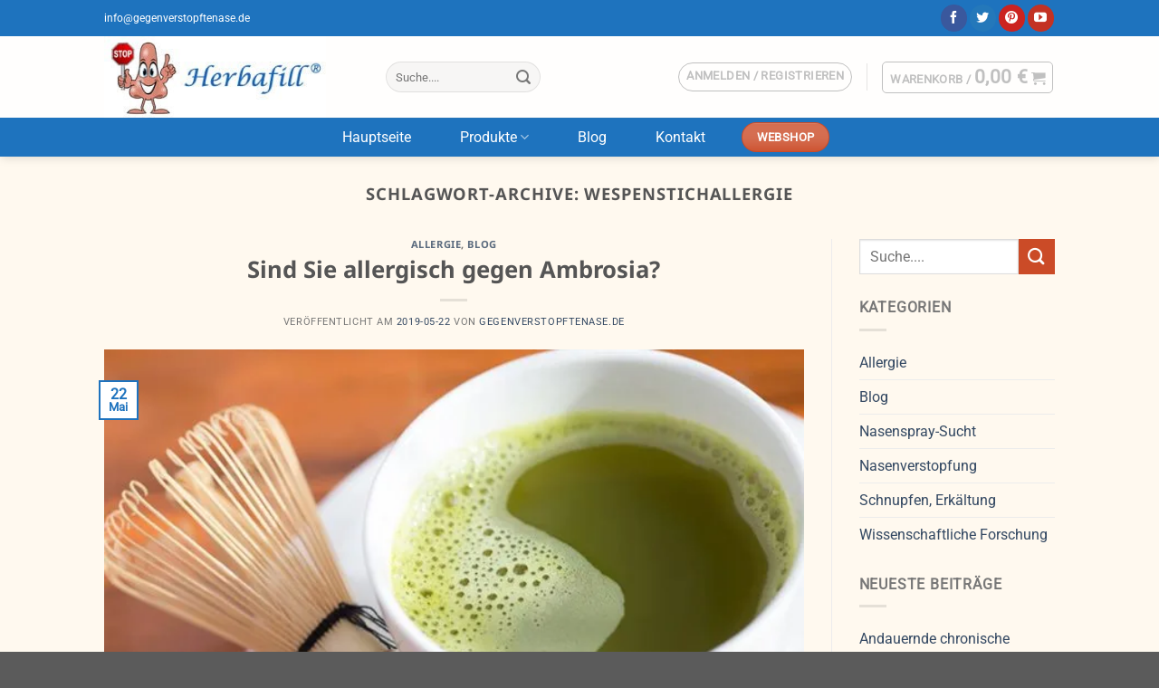

--- FILE ---
content_type: text/html; charset=UTF-8
request_url: https://gegenverstopftenase.de/tag/wespenstichallergie/
body_size: 26470
content:
<!DOCTYPE html><html lang="de" class="loading-site no-js"><head><script data-no-optimize="1">var litespeed_docref=sessionStorage.getItem("litespeed_docref");litespeed_docref&&(Object.defineProperty(document,"referrer",{get:function(){return litespeed_docref}}),sessionStorage.removeItem("litespeed_docref"));</script> <meta charset="UTF-8" /><meta name="viewport" content="width=device-width, initial-scale=1.0, maximum-scale=1.0, user-scalable=no" /><link rel="profile" href="http://gmpg.org/xfn/11" /><link rel="pingback" href="https://gegenverstopftenase.de/xmlrpc.php" /> <script type="litespeed/javascript">(function(html){html.className=html.className.replace(/\bno-js\b/,'js')})(document.documentElement)</script> <meta name='robots' content='index, follow, max-image-preview:large, max-snippet:-1, max-video-preview:-1' /><style>img:is([sizes="auto" i], [sizes^="auto," i]) { contain-intrinsic-size: 3000px 1500px }</style> <script data-cfasync="false" data-pagespeed-no-defer>var gtm4wp_datalayer_name = "dataLayer";
	var dataLayer = dataLayer || [];
	const gtm4wp_use_sku_instead = 0;
	const gtm4wp_currency = 'EUR';
	const gtm4wp_product_per_impression = 10;
	const gtm4wp_clear_ecommerce = false;
	const gtm4wp_datalayer_max_timeout = 2000;</script> <meta name="viewport" content="width=device-width, initial-scale=1" /><title>Wespenstichallergie Archive - Gegenverstopftenase.de</title><link rel="canonical" href="https://gegenverstopftenase.de/tag/wespenstichallergie/" /><meta property="og:locale" content="de_DE" /><meta property="og:type" content="article" /><meta property="og:title" content="Wespenstichallergie Archive - Gegenverstopftenase.de" /><meta property="og:url" content="https://gegenverstopftenase.de/tag/wespenstichallergie/" /><meta property="og:site_name" content="Gegenverstopftenase.de" /><meta name="twitter:card" content="summary_large_image" /> <script type="application/ld+json" class="yoast-schema-graph">{"@context":"https://schema.org","@graph":[{"@type":"CollectionPage","@id":"https://gegenverstopftenase.de/tag/wespenstichallergie/","url":"https://gegenverstopftenase.de/tag/wespenstichallergie/","name":"Wespenstichallergie Archive - Gegenverstopftenase.de","isPartOf":{"@id":"https://gegenverstopftenase.de/#website"},"primaryImageOfPage":{"@id":"https://gegenverstopftenase.de/tag/wespenstichallergie/#primaryimage"},"image":{"@id":"https://gegenverstopftenase.de/tag/wespenstichallergie/#primaryimage"},"thumbnailUrl":"https://gegenverstopftenase.de/wp-content/uploads/2019/05/parlagfu-tea.jpg","breadcrumb":{"@id":"https://gegenverstopftenase.de/tag/wespenstichallergie/#breadcrumb"},"inLanguage":"de"},{"@type":"ImageObject","inLanguage":"de","@id":"https://gegenverstopftenase.de/tag/wespenstichallergie/#primaryimage","url":"https://gegenverstopftenase.de/wp-content/uploads/2019/05/parlagfu-tea.jpg","contentUrl":"https://gegenverstopftenase.de/wp-content/uploads/2019/05/parlagfu-tea.jpg","width":634,"height":406},{"@type":"BreadcrumbList","@id":"https://gegenverstopftenase.de/tag/wespenstichallergie/#breadcrumb","itemListElement":[{"@type":"ListItem","position":1,"name":"Startseite","item":"https://gegenverstopftenase.de/"},{"@type":"ListItem","position":2,"name":"Wespenstichallergie"}]},{"@type":"WebSite","@id":"https://gegenverstopftenase.de/#website","url":"https://gegenverstopftenase.de/","name":"Gegenverstopftenase.de","description":"Ruhiger Schlaf ohne verstopfte Nase","potentialAction":[{"@type":"SearchAction","target":{"@type":"EntryPoint","urlTemplate":"https://gegenverstopftenase.de/?s={search_term_string}"},"query-input":{"@type":"PropertyValueSpecification","valueRequired":true,"valueName":"search_term_string"}}],"inLanguage":"de"}]}</script> <link rel='prefetch' href='https://gegenverstopftenase.de/wp-content/themes/flatsome/assets/js/flatsome.js?ver=e1ad26bd5672989785e1' /><link rel='prefetch' href='https://gegenverstopftenase.de/wp-content/themes/flatsome/assets/js/chunk.slider.js?ver=3.19.9' /><link rel='prefetch' href='https://gegenverstopftenase.de/wp-content/themes/flatsome/assets/js/chunk.popups.js?ver=3.19.9' /><link rel='prefetch' href='https://gegenverstopftenase.de/wp-content/themes/flatsome/assets/js/chunk.tooltips.js?ver=3.19.9' /><link rel='prefetch' href='https://gegenverstopftenase.de/wp-content/themes/flatsome/assets/js/woocommerce.js?ver=dd6035ce106022a74757' /><link rel="alternate" type="application/rss+xml" title="Gegenverstopftenase.de &raquo; Feed" href="https://gegenverstopftenase.de/feed/" /><link rel="alternate" type="application/rss+xml" title="Gegenverstopftenase.de &raquo; Kommentar-Feed" href="https://gegenverstopftenase.de/comments/feed/" /><link rel="alternate" type="application/rss+xml" title="Gegenverstopftenase.de &raquo; Wespenstichallergie Schlagwort-Feed" href="https://gegenverstopftenase.de/tag/wespenstichallergie/feed/" /><link data-optimized="2" rel="stylesheet" href="https://gegenverstopftenase.de/wp-content/litespeed/ucss/de83c62ed82e37ba47e8de778082a977.css?ver=8e6e2" /><style id='wp-block-library-inline-css' type='text/css'>:root{--wp-admin-theme-color:#007cba;--wp-admin-theme-color--rgb:0,124,186;--wp-admin-theme-color-darker-10:#006ba1;--wp-admin-theme-color-darker-10--rgb:0,107,161;--wp-admin-theme-color-darker-20:#005a87;--wp-admin-theme-color-darker-20--rgb:0,90,135;--wp-admin-border-width-focus:2px;--wp-block-synced-color:#7a00df;--wp-block-synced-color--rgb:122,0,223;--wp-bound-block-color:var(--wp-block-synced-color)}@media (min-resolution:192dpi){:root{--wp-admin-border-width-focus:1.5px}}.wp-element-button{cursor:pointer}:root{--wp--preset--font-size--normal:16px;--wp--preset--font-size--huge:42px}:root .has-very-light-gray-background-color{background-color:#eee}:root .has-very-dark-gray-background-color{background-color:#313131}:root .has-very-light-gray-color{color:#eee}:root .has-very-dark-gray-color{color:#313131}:root .has-vivid-green-cyan-to-vivid-cyan-blue-gradient-background{background:linear-gradient(135deg,#00d084,#0693e3)}:root .has-purple-crush-gradient-background{background:linear-gradient(135deg,#34e2e4,#4721fb 50%,#ab1dfe)}:root .has-hazy-dawn-gradient-background{background:linear-gradient(135deg,#faaca8,#dad0ec)}:root .has-subdued-olive-gradient-background{background:linear-gradient(135deg,#fafae1,#67a671)}:root .has-atomic-cream-gradient-background{background:linear-gradient(135deg,#fdd79a,#004a59)}:root .has-nightshade-gradient-background{background:linear-gradient(135deg,#330968,#31cdcf)}:root .has-midnight-gradient-background{background:linear-gradient(135deg,#020381,#2874fc)}.has-regular-font-size{font-size:1em}.has-larger-font-size{font-size:2.625em}.has-normal-font-size{font-size:var(--wp--preset--font-size--normal)}.has-huge-font-size{font-size:var(--wp--preset--font-size--huge)}.has-text-align-center{text-align:center}.has-text-align-left{text-align:left}.has-text-align-right{text-align:right}#end-resizable-editor-section{display:none}.aligncenter{clear:both}.items-justified-left{justify-content:flex-start}.items-justified-center{justify-content:center}.items-justified-right{justify-content:flex-end}.items-justified-space-between{justify-content:space-between}.screen-reader-text{border:0;clip:rect(1px,1px,1px,1px);clip-path:inset(50%);height:1px;margin:-1px;overflow:hidden;padding:0;position:absolute;width:1px;word-wrap:normal!important}.screen-reader-text:focus{background-color:#ddd;clip:auto!important;clip-path:none;color:#444;display:block;font-size:1em;height:auto;left:5px;line-height:normal;padding:15px 23px 14px;text-decoration:none;top:5px;width:auto;z-index:100000}html :where(.has-border-color){border-style:solid}html :where([style*=border-top-color]){border-top-style:solid}html :where([style*=border-right-color]){border-right-style:solid}html :where([style*=border-bottom-color]){border-bottom-style:solid}html :where([style*=border-left-color]){border-left-style:solid}html :where([style*=border-width]){border-style:solid}html :where([style*=border-top-width]){border-top-style:solid}html :where([style*=border-right-width]){border-right-style:solid}html :where([style*=border-bottom-width]){border-bottom-style:solid}html :where([style*=border-left-width]){border-left-style:solid}html :where(img[class*=wp-image-]){height:auto;max-width:100%}:where(figure){margin:0 0 1em}html :where(.is-position-sticky){--wp-admin--admin-bar--position-offset:var(--wp-admin--admin-bar--height,0px)}@media screen and (max-width:600px){html :where(.is-position-sticky){--wp-admin--admin-bar--position-offset:0px}}</style><style id='woocommerce-inline-inline-css' type='text/css'>.woocommerce form .form-row .required { visibility: visible; }</style><style id='flatsome-main-inline-css' type='text/css'>@font-face {
				font-family: "fl-icons";
				font-display: block;
				src: url(https://gegenverstopftenase.de/wp-content/themes/flatsome/assets/css/icons/fl-icons.eot?v=3.19.9);
				src:
					url(https://gegenverstopftenase.de/wp-content/themes/flatsome/assets/css/icons/fl-icons.eot#iefix?v=3.19.9) format("embedded-opentype"),
					url(https://gegenverstopftenase.de/wp-content/themes/flatsome/assets/css/icons/fl-icons.woff2?v=3.19.9) format("woff2"),
					url(https://gegenverstopftenase.de/wp-content/themes/flatsome/assets/css/icons/fl-icons.ttf?v=3.19.9) format("truetype"),
					url(https://gegenverstopftenase.de/wp-content/themes/flatsome/assets/css/icons/fl-icons.woff?v=3.19.9) format("woff"),
					url(https://gegenverstopftenase.de/wp-content/themes/flatsome/assets/css/icons/fl-icons.svg?v=3.19.9#fl-icons) format("svg");
			}</style> <script type="text/template" id="tmpl-variation-template"><div class="woocommerce-variation-description">{{{ data.variation.variation_description }}}</div>
	<div class="woocommerce-variation-price">{{{ data.variation.price_html }}}</div>
	<div class="woocommerce-variation-availability">{{{ data.variation.availability_html }}}</div></script> <script type="text/template" id="tmpl-unavailable-variation-template"><p role="alert">Dieses Produkt ist leider nicht verfügbar. Bitte wähle eine andere Kombination.</p></script> <script type="litespeed/javascript" data-src="https://gegenverstopftenase.de/wp-includes/js/jquery/jquery.min.js" id="jquery-core-js"></script> <script id="wp-util-js-extra" type="litespeed/javascript">var _wpUtilSettings={"ajax":{"url":"\/wp-admin\/admin-ajax.php"}}</script> <script id="wc-add-to-cart-js-extra" type="litespeed/javascript">var wc_add_to_cart_params={"ajax_url":"\/wp-admin\/admin-ajax.php","wc_ajax_url":"\/?wc-ajax=%%endpoint%%","i18n_view_cart":"Warenkorb anzeigen","cart_url":"https:\/\/gegenverstopftenase.de\/warenkorb\/","is_cart":"","cart_redirect_after_add":"no"}</script> <link rel="https://api.w.org/" href="https://gegenverstopftenase.de/wp-json/" /><link rel="alternate" title="JSON" type="application/json" href="https://gegenverstopftenase.de/wp-json/wp/v2/tags/112" /><link rel="EditURI" type="application/rsd+xml" title="RSD" href="https://gegenverstopftenase.de/xmlrpc.php?rsd" /> <script data-cfasync="false" data-pagespeed-no-defer>var dataLayer_content = {"visitorLoginState":"logged-out","visitorType":"visitor-logged-out","visitorEmail":"","visitorEmailHash":"","visitorUsername":"","pageTitle":"Wespenstichallergie Archive - Gegenverstopftenase.de","pagePostType":"post","pagePostType2":"tag-post","customerTotalOrders":0,"customerTotalOrderValue":0,"customerFirstName":"","customerLastName":"","customerBillingFirstName":"","customerBillingLastName":"","customerBillingCompany":"","customerBillingAddress1":"","customerBillingAddress2":"","customerBillingCity":"","customerBillingState":"","customerBillingPostcode":"","customerBillingCountry":"","customerBillingEmail":"","customerBillingEmailHash":"","customerBillingPhone":"","customerShippingFirstName":"","customerShippingLastName":"","customerShippingCompany":"","customerShippingAddress1":"","customerShippingAddress2":"","customerShippingCity":"","customerShippingState":"","customerShippingPostcode":"","customerShippingCountry":"","cartContent":{"totals":{"applied_coupons":[],"discount_total":0,"subtotal":0,"total":0},"items":[]}};
	dataLayer.push( dataLayer_content );</script> <script data-cfasync="false" data-pagespeed-no-defer>(function(w,d,s,l,i){w[l]=w[l]||[];w[l].push({'gtm.start':
new Date().getTime(),event:'gtm.js'});var f=d.getElementsByTagName(s)[0],
j=d.createElement(s),dl=l!='dataLayer'?'&l='+l:'';j.async=true;j.src=
'//www.googletagmanager.com/gtm.js?id='+i+dl;f.parentNode.insertBefore(j,f);
})(window,document,'script','dataLayer','GTM-P3SX79');</script> <link rel="stylesheet" type="text/css" href="//cdnjs.cloudflare.com/ajax/libs/cookieconsent2/3.0.3/cookieconsent.min.css" /> <script type="litespeed/javascript" data-src="//cdnjs.cloudflare.com/ajax/libs/cookieconsent2/3.0.3/cookieconsent.min.js"></script> <script type="litespeed/javascript">window.addEventListener("load",function(){window.cookieconsent.initialise({"palette":{"popup":{"background":"#eb6c44","text":"#ffffff"},"button":{"background":"#f5d948"}},"showLink":!1,"theme":"classic","position":"bottom-left","content":{"message":"Diese Website benutzt Cookies. Wenn Sie die Website weiter nutzen, gehen wir von Ihrem Einverständnis aus.","dismiss":"OK"}})})</script> <noscript><style>.woocommerce-product-gallery{ opacity: 1 !important; }</style></noscript><style class='wp-fonts-local' type='text/css'>@font-face{font-family:Inter;font-style:normal;font-weight:300 900;font-display:fallback;src:url('https://gegenverstopftenase.de/wp-content/plugins/woocommerce/assets/fonts/Inter-VariableFont_slnt,wght.woff2') format('woff2');font-stretch:normal;}
@font-face{font-family:Cardo;font-style:normal;font-weight:400;font-display:fallback;src:url('https://gegenverstopftenase.de/wp-content/plugins/woocommerce/assets/fonts/cardo_normal_400.woff2') format('woff2');}</style><link rel="icon" href="https://gegenverstopftenase.de/wp-content/uploads/2018/02/cropped-cropped-gegen-verstopfte-nase_512x512-32x32.png" sizes="32x32" /><link rel="icon" href="https://gegenverstopftenase.de/wp-content/uploads/2018/02/cropped-cropped-gegen-verstopfte-nase_512x512-192x192.png" sizes="192x192" /><link rel="apple-touch-icon" href="https://gegenverstopftenase.de/wp-content/uploads/2018/02/cropped-cropped-gegen-verstopfte-nase_512x512-180x180.png" /><meta name="msapplication-TileImage" content="https://gegenverstopftenase.de/wp-content/uploads/2018/02/cropped-cropped-gegen-verstopfte-nase_512x512-270x270.png" /><style id="custom-css" type="text/css">:root {--primary-color: #1e73be;--fs-color-primary: #1e73be;--fs-color-secondary: #CB4B27;--fs-color-success: #7a9c59;--fs-color-alert: #b20000;--fs-experimental-link-color: #334862;--fs-experimental-link-color-hover: #111;}.tooltipster-base {--tooltip-color: #fff;--tooltip-bg-color: #000;}.off-canvas-right .mfp-content, .off-canvas-left .mfp-content {--drawer-width: 300px;}.off-canvas .mfp-content.off-canvas-cart {--drawer-width: 360px;}html{background-image: url('https://orrdugulasellen.hu/wp-content/uploads/2017/05/pattern7.png');}.sticky-add-to-cart--active, #wrapper,#main,#main.dark{background-color: #FFF9EF}.header-main{height: 90px}#logo img{max-height: 90px}#logo{width:281px;}.header-bottom{min-height: 43px}.header-top{min-height: 40px}.transparent .header-main{height: 265px}.transparent #logo img{max-height: 265px}.has-transparent + .page-title:first-of-type,.has-transparent + #main > .page-title,.has-transparent + #main > div > .page-title,.has-transparent + #main .page-header-wrapper:first-of-type .page-title{padding-top: 345px;}.header.show-on-scroll,.stuck .header-main{height:70px!important}.stuck #logo img{max-height: 70px!important}.search-form{ width: 54%;}.header-bottom {background-color: #1e73be}.header-main .nav > li > a{line-height: 26px }.header-bottom-nav > li > a{line-height: 26px }@media (max-width: 549px) {.header-main{height: 70px}#logo img{max-height: 70px}}.nav-dropdown{border-radius:3px}.nav-dropdown{font-size:100%}.header-top{background-color:#1e73be!important;}body{font-family: Roboto, sans-serif;}body {font-weight: 400;font-style: normal;}.nav > li > a {font-family: Roboto, sans-serif;}.mobile-sidebar-levels-2 .nav > li > ul > li > a {font-family: Roboto, sans-serif;}.nav > li > a,.mobile-sidebar-levels-2 .nav > li > ul > li > a {font-weight: 400;font-style: normal;}h1,h2,h3,h4,h5,h6,.heading-font, .off-canvas-center .nav-sidebar.nav-vertical > li > a{font-family: "Noto Sans", sans-serif;}h1,h2,h3,h4,h5,h6,.heading-font,.banner h1,.banner h2 {font-weight: 700;font-style: normal;}.alt-font{font-family: "Dancing Script", sans-serif;}.alt-font {font-weight: 400!important;font-style: normal!important;}.header:not(.transparent) .header-bottom-nav.nav > li > a{color: #ffffff;}.has-equal-box-heights .box-image {padding-top: 76%;}@media screen and (min-width: 550px){.products .box-vertical .box-image{min-width: 247px!important;width: 247px!important;}}.footer-1{background-color: #777777}.footer-2{background-color: rgba(82,68,55,0.89)}.nav-vertical-fly-out > li + li {border-top-width: 1px; border-top-style: solid;}.label-new.menu-item > a:after{content:"Neu";}.label-hot.menu-item > a:after{content:"Hot";}.label-sale.menu-item > a:after{content:"Aktion";}.label-popular.menu-item > a:after{content:"Beliebt";}</style><style type="text/css" id="wp-custom-css">.dashboard-links a {
    background-color: white;
}

/* Lightbox close gomb */

.mfp-close {
                right: 20px;
}

ul, ol {
                padding-left: 40px;         
}

/* Rendelés leadása gomb szélessége */

input#place_order {
    width: 100%;
}

/* Rendelés adatai fehér háttérrel */

.has-border {
                background-color: white;
}

/* Woocommerce üzenetek háttérszíne*/

.woocommerce-messages {
    width: 100%;
    background-color: #fff9ef;
}

/* Kosár oldal termék nevek tördelése szavakra*/

td.product-name {
    word-break: break-word;
}

/* Pénznem jelzés és kosár összeg mérete*/

span.amount {
    white-space: nowrap;
    color: #111;
    font-weight: bold;
    font-size: 21px;
}

.product-summary .woocommerce-Price-currencySymbol {
    vertical-align: top;
    display: inline-block;
    margin-top: 0px;
                font-size: 21px;
                padding-top: 3px;
}

/* Webshop termék sidebar widget*/

ul.product_list_widget li img {
    top: 10px;
    position: absolute;
    left: 0;
    width: 70px;
    height: 55px;
    margin-bottom: 5px;
    /* object-fit: inherit; */
    object-position: 50% 50%;
}

.widget ul {
    margin: 0;
    padding-left: 0px;
}

/* Termék neve h1 bottom padding */
h1.product-title.entry-title {
                padding-bottom: 0px;}

/*Keresési találat szélessége*/

.header .search-form .live-search-results {
    width: 300px;}

/*Kosár dropdown szélessége*/

.nav-dropdown {
    position: absolute;
    min-width: 360px;}

/*Darabszám választó szélessége a kosár oldalon*/

.quantity {
  width: 60px;
}

/* Mobil padding jobb-bal 

@media screen and (max-width: 550px){
.col {
    padding-left: 0px;
    padding-right: 0px;
}} */

/* Mobil kosár padding */

.inner-padding {
    padding: 5px;
}

/* Footer1 előtt 0 padding */
.footer{
padding-top:0px;
}

/* Footer1 utánni kis margin 0 */

/* Kötelező * színezés */
abbr[title] {
    border-bottom: none;
    color: red;
}

/* Page title bg color*/

.page-title {
    position: relative;
    background-color: #fff9ef;
}

/* Blog widget header bg*/

h3.widget-title {
    font-size: 1em;
    border-radius: 10px;
    padding: 5px;
    background-color: gainsboro;
}

/* Landing form radius*/
.box-shadow {
    box-shadow: 0 3px 6px -4px rgba(0,0,0,0.16), 0 3px 6px rgba(0,0,0,0.23);
    border-radius: 20px;
}

/*Karacsonyos gomb bronz szin*/

.button.karacsony.is-larger.expand {
    color: #ffffff;
    background-color: #c39b67;
}

/*Füles landing oldal section hátterek*/

.section1 {
    background: linear-gradient(to 	right, #17adc6 , #0f8a9e);
}

.section8 {
    background: linear-gradient(to 	right, #7bb554 , #427e27);
}


/* Secondary button color Füles landing oldal gomb*/
.button.fulfajas:not(.is-outline) {
    background-color: #17adc6;
}</style><style id="kirki-inline-styles">/* cyrillic-ext */
@font-face {
  font-family: 'Noto Sans';
  font-style: normal;
  font-weight: 700;
  font-stretch: 100%;
  font-display: swap;
  src: url(https://gegenverstopftenase.de/wp-content/fonts/noto-sans/o-0mIpQlx3QUlC5A4PNB6Ryti20_6n1iPHjcz6L1SoM-jCpoiyAaBO9X6VLKzA.woff2) format('woff2');
  unicode-range: U+0460-052F, U+1C80-1C8A, U+20B4, U+2DE0-2DFF, U+A640-A69F, U+FE2E-FE2F;
}
/* cyrillic */
@font-face {
  font-family: 'Noto Sans';
  font-style: normal;
  font-weight: 700;
  font-stretch: 100%;
  font-display: swap;
  src: url(https://gegenverstopftenase.de/wp-content/fonts/noto-sans/o-0mIpQlx3QUlC5A4PNB6Ryti20_6n1iPHjcz6L1SoM-jCpoiyAaBO9e6VLKzA.woff2) format('woff2');
  unicode-range: U+0301, U+0400-045F, U+0490-0491, U+04B0-04B1, U+2116;
}
/* devanagari */
@font-face {
  font-family: 'Noto Sans';
  font-style: normal;
  font-weight: 700;
  font-stretch: 100%;
  font-display: swap;
  src: url(https://gegenverstopftenase.de/wp-content/fonts/noto-sans/o-0mIpQlx3QUlC5A4PNB6Ryti20_6n1iPHjcz6L1SoM-jCpoiyAaBO9b6VLKzA.woff2) format('woff2');
  unicode-range: U+0900-097F, U+1CD0-1CF9, U+200C-200D, U+20A8, U+20B9, U+20F0, U+25CC, U+A830-A839, U+A8E0-A8FF, U+11B00-11B09;
}
/* greek-ext */
@font-face {
  font-family: 'Noto Sans';
  font-style: normal;
  font-weight: 700;
  font-stretch: 100%;
  font-display: swap;
  src: url(https://gegenverstopftenase.de/wp-content/fonts/noto-sans/o-0mIpQlx3QUlC5A4PNB6Ryti20_6n1iPHjcz6L1SoM-jCpoiyAaBO9W6VLKzA.woff2) format('woff2');
  unicode-range: U+1F00-1FFF;
}
/* greek */
@font-face {
  font-family: 'Noto Sans';
  font-style: normal;
  font-weight: 700;
  font-stretch: 100%;
  font-display: swap;
  src: url(https://gegenverstopftenase.de/wp-content/fonts/noto-sans/o-0mIpQlx3QUlC5A4PNB6Ryti20_6n1iPHjcz6L1SoM-jCpoiyAaBO9Z6VLKzA.woff2) format('woff2');
  unicode-range: U+0370-0377, U+037A-037F, U+0384-038A, U+038C, U+038E-03A1, U+03A3-03FF;
}
/* vietnamese */
@font-face {
  font-family: 'Noto Sans';
  font-style: normal;
  font-weight: 700;
  font-stretch: 100%;
  font-display: swap;
  src: url(https://gegenverstopftenase.de/wp-content/fonts/noto-sans/o-0mIpQlx3QUlC5A4PNB6Ryti20_6n1iPHjcz6L1SoM-jCpoiyAaBO9V6VLKzA.woff2) format('woff2');
  unicode-range: U+0102-0103, U+0110-0111, U+0128-0129, U+0168-0169, U+01A0-01A1, U+01AF-01B0, U+0300-0301, U+0303-0304, U+0308-0309, U+0323, U+0329, U+1EA0-1EF9, U+20AB;
}
/* latin-ext */
@font-face {
  font-family: 'Noto Sans';
  font-style: normal;
  font-weight: 700;
  font-stretch: 100%;
  font-display: swap;
  src: url(https://gegenverstopftenase.de/wp-content/fonts/noto-sans/o-0mIpQlx3QUlC5A4PNB6Ryti20_6n1iPHjcz6L1SoM-jCpoiyAaBO9U6VLKzA.woff2) format('woff2');
  unicode-range: U+0100-02BA, U+02BD-02C5, U+02C7-02CC, U+02CE-02D7, U+02DD-02FF, U+0304, U+0308, U+0329, U+1D00-1DBF, U+1E00-1E9F, U+1EF2-1EFF, U+2020, U+20A0-20AB, U+20AD-20C0, U+2113, U+2C60-2C7F, U+A720-A7FF;
}
/* latin */
@font-face {
  font-family: 'Noto Sans';
  font-style: normal;
  font-weight: 700;
  font-stretch: 100%;
  font-display: swap;
  src: url(https://gegenverstopftenase.de/wp-content/fonts/noto-sans/o-0mIpQlx3QUlC5A4PNB6Ryti20_6n1iPHjcz6L1SoM-jCpoiyAaBO9a6VI.woff2) format('woff2');
  unicode-range: U+0000-00FF, U+0131, U+0152-0153, U+02BB-02BC, U+02C6, U+02DA, U+02DC, U+0304, U+0308, U+0329, U+2000-206F, U+20AC, U+2122, U+2191, U+2193, U+2212, U+2215, U+FEFF, U+FFFD;
}/* cyrillic-ext */
@font-face {
  font-family: 'Roboto';
  font-style: normal;
  font-weight: 400;
  font-stretch: 100%;
  font-display: swap;
  src: url(https://gegenverstopftenase.de/wp-content/fonts/roboto/KFOMCnqEu92Fr1ME7kSn66aGLdTylUAMQXC89YmC2DPNWubEbVmZiArmlw.woff2) format('woff2');
  unicode-range: U+0460-052F, U+1C80-1C8A, U+20B4, U+2DE0-2DFF, U+A640-A69F, U+FE2E-FE2F;
}
/* cyrillic */
@font-face {
  font-family: 'Roboto';
  font-style: normal;
  font-weight: 400;
  font-stretch: 100%;
  font-display: swap;
  src: url(https://gegenverstopftenase.de/wp-content/fonts/roboto/KFOMCnqEu92Fr1ME7kSn66aGLdTylUAMQXC89YmC2DPNWubEbVmQiArmlw.woff2) format('woff2');
  unicode-range: U+0301, U+0400-045F, U+0490-0491, U+04B0-04B1, U+2116;
}
/* greek-ext */
@font-face {
  font-family: 'Roboto';
  font-style: normal;
  font-weight: 400;
  font-stretch: 100%;
  font-display: swap;
  src: url(https://gegenverstopftenase.de/wp-content/fonts/roboto/KFOMCnqEu92Fr1ME7kSn66aGLdTylUAMQXC89YmC2DPNWubEbVmYiArmlw.woff2) format('woff2');
  unicode-range: U+1F00-1FFF;
}
/* greek */
@font-face {
  font-family: 'Roboto';
  font-style: normal;
  font-weight: 400;
  font-stretch: 100%;
  font-display: swap;
  src: url(https://gegenverstopftenase.de/wp-content/fonts/roboto/KFOMCnqEu92Fr1ME7kSn66aGLdTylUAMQXC89YmC2DPNWubEbVmXiArmlw.woff2) format('woff2');
  unicode-range: U+0370-0377, U+037A-037F, U+0384-038A, U+038C, U+038E-03A1, U+03A3-03FF;
}
/* math */
@font-face {
  font-family: 'Roboto';
  font-style: normal;
  font-weight: 400;
  font-stretch: 100%;
  font-display: swap;
  src: url(https://gegenverstopftenase.de/wp-content/fonts/roboto/KFOMCnqEu92Fr1ME7kSn66aGLdTylUAMQXC89YmC2DPNWubEbVnoiArmlw.woff2) format('woff2');
  unicode-range: U+0302-0303, U+0305, U+0307-0308, U+0310, U+0312, U+0315, U+031A, U+0326-0327, U+032C, U+032F-0330, U+0332-0333, U+0338, U+033A, U+0346, U+034D, U+0391-03A1, U+03A3-03A9, U+03B1-03C9, U+03D1, U+03D5-03D6, U+03F0-03F1, U+03F4-03F5, U+2016-2017, U+2034-2038, U+203C, U+2040, U+2043, U+2047, U+2050, U+2057, U+205F, U+2070-2071, U+2074-208E, U+2090-209C, U+20D0-20DC, U+20E1, U+20E5-20EF, U+2100-2112, U+2114-2115, U+2117-2121, U+2123-214F, U+2190, U+2192, U+2194-21AE, U+21B0-21E5, U+21F1-21F2, U+21F4-2211, U+2213-2214, U+2216-22FF, U+2308-230B, U+2310, U+2319, U+231C-2321, U+2336-237A, U+237C, U+2395, U+239B-23B7, U+23D0, U+23DC-23E1, U+2474-2475, U+25AF, U+25B3, U+25B7, U+25BD, U+25C1, U+25CA, U+25CC, U+25FB, U+266D-266F, U+27C0-27FF, U+2900-2AFF, U+2B0E-2B11, U+2B30-2B4C, U+2BFE, U+3030, U+FF5B, U+FF5D, U+1D400-1D7FF, U+1EE00-1EEFF;
}
/* symbols */
@font-face {
  font-family: 'Roboto';
  font-style: normal;
  font-weight: 400;
  font-stretch: 100%;
  font-display: swap;
  src: url(https://gegenverstopftenase.de/wp-content/fonts/roboto/KFOMCnqEu92Fr1ME7kSn66aGLdTylUAMQXC89YmC2DPNWubEbVn6iArmlw.woff2) format('woff2');
  unicode-range: U+0001-000C, U+000E-001F, U+007F-009F, U+20DD-20E0, U+20E2-20E4, U+2150-218F, U+2190, U+2192, U+2194-2199, U+21AF, U+21E6-21F0, U+21F3, U+2218-2219, U+2299, U+22C4-22C6, U+2300-243F, U+2440-244A, U+2460-24FF, U+25A0-27BF, U+2800-28FF, U+2921-2922, U+2981, U+29BF, U+29EB, U+2B00-2BFF, U+4DC0-4DFF, U+FFF9-FFFB, U+10140-1018E, U+10190-1019C, U+101A0, U+101D0-101FD, U+102E0-102FB, U+10E60-10E7E, U+1D2C0-1D2D3, U+1D2E0-1D37F, U+1F000-1F0FF, U+1F100-1F1AD, U+1F1E6-1F1FF, U+1F30D-1F30F, U+1F315, U+1F31C, U+1F31E, U+1F320-1F32C, U+1F336, U+1F378, U+1F37D, U+1F382, U+1F393-1F39F, U+1F3A7-1F3A8, U+1F3AC-1F3AF, U+1F3C2, U+1F3C4-1F3C6, U+1F3CA-1F3CE, U+1F3D4-1F3E0, U+1F3ED, U+1F3F1-1F3F3, U+1F3F5-1F3F7, U+1F408, U+1F415, U+1F41F, U+1F426, U+1F43F, U+1F441-1F442, U+1F444, U+1F446-1F449, U+1F44C-1F44E, U+1F453, U+1F46A, U+1F47D, U+1F4A3, U+1F4B0, U+1F4B3, U+1F4B9, U+1F4BB, U+1F4BF, U+1F4C8-1F4CB, U+1F4D6, U+1F4DA, U+1F4DF, U+1F4E3-1F4E6, U+1F4EA-1F4ED, U+1F4F7, U+1F4F9-1F4FB, U+1F4FD-1F4FE, U+1F503, U+1F507-1F50B, U+1F50D, U+1F512-1F513, U+1F53E-1F54A, U+1F54F-1F5FA, U+1F610, U+1F650-1F67F, U+1F687, U+1F68D, U+1F691, U+1F694, U+1F698, U+1F6AD, U+1F6B2, U+1F6B9-1F6BA, U+1F6BC, U+1F6C6-1F6CF, U+1F6D3-1F6D7, U+1F6E0-1F6EA, U+1F6F0-1F6F3, U+1F6F7-1F6FC, U+1F700-1F7FF, U+1F800-1F80B, U+1F810-1F847, U+1F850-1F859, U+1F860-1F887, U+1F890-1F8AD, U+1F8B0-1F8BB, U+1F8C0-1F8C1, U+1F900-1F90B, U+1F93B, U+1F946, U+1F984, U+1F996, U+1F9E9, U+1FA00-1FA6F, U+1FA70-1FA7C, U+1FA80-1FA89, U+1FA8F-1FAC6, U+1FACE-1FADC, U+1FADF-1FAE9, U+1FAF0-1FAF8, U+1FB00-1FBFF;
}
/* vietnamese */
@font-face {
  font-family: 'Roboto';
  font-style: normal;
  font-weight: 400;
  font-stretch: 100%;
  font-display: swap;
  src: url(https://gegenverstopftenase.de/wp-content/fonts/roboto/KFOMCnqEu92Fr1ME7kSn66aGLdTylUAMQXC89YmC2DPNWubEbVmbiArmlw.woff2) format('woff2');
  unicode-range: U+0102-0103, U+0110-0111, U+0128-0129, U+0168-0169, U+01A0-01A1, U+01AF-01B0, U+0300-0301, U+0303-0304, U+0308-0309, U+0323, U+0329, U+1EA0-1EF9, U+20AB;
}
/* latin-ext */
@font-face {
  font-family: 'Roboto';
  font-style: normal;
  font-weight: 400;
  font-stretch: 100%;
  font-display: swap;
  src: url(https://gegenverstopftenase.de/wp-content/fonts/roboto/KFOMCnqEu92Fr1ME7kSn66aGLdTylUAMQXC89YmC2DPNWubEbVmaiArmlw.woff2) format('woff2');
  unicode-range: U+0100-02BA, U+02BD-02C5, U+02C7-02CC, U+02CE-02D7, U+02DD-02FF, U+0304, U+0308, U+0329, U+1D00-1DBF, U+1E00-1E9F, U+1EF2-1EFF, U+2020, U+20A0-20AB, U+20AD-20C0, U+2113, U+2C60-2C7F, U+A720-A7FF;
}
/* latin */
@font-face {
  font-family: 'Roboto';
  font-style: normal;
  font-weight: 400;
  font-stretch: 100%;
  font-display: swap;
  src: url(https://gegenverstopftenase.de/wp-content/fonts/roboto/KFOMCnqEu92Fr1ME7kSn66aGLdTylUAMQXC89YmC2DPNWubEbVmUiAo.woff2) format('woff2');
  unicode-range: U+0000-00FF, U+0131, U+0152-0153, U+02BB-02BC, U+02C6, U+02DA, U+02DC, U+0304, U+0308, U+0329, U+2000-206F, U+20AC, U+2122, U+2191, U+2193, U+2212, U+2215, U+FEFF, U+FFFD;
}/* vietnamese */
@font-face {
  font-family: 'Dancing Script';
  font-style: normal;
  font-weight: 400;
  font-display: swap;
  src: url(https://gegenverstopftenase.de/wp-content/fonts/dancing-script/If2cXTr6YS-zF4S-kcSWSVi_sxjsohD9F50Ruu7BMSo3Rep8ltA.woff2) format('woff2');
  unicode-range: U+0102-0103, U+0110-0111, U+0128-0129, U+0168-0169, U+01A0-01A1, U+01AF-01B0, U+0300-0301, U+0303-0304, U+0308-0309, U+0323, U+0329, U+1EA0-1EF9, U+20AB;
}
/* latin-ext */
@font-face {
  font-family: 'Dancing Script';
  font-style: normal;
  font-weight: 400;
  font-display: swap;
  src: url(https://gegenverstopftenase.de/wp-content/fonts/dancing-script/If2cXTr6YS-zF4S-kcSWSVi_sxjsohD9F50Ruu7BMSo3ROp8ltA.woff2) format('woff2');
  unicode-range: U+0100-02BA, U+02BD-02C5, U+02C7-02CC, U+02CE-02D7, U+02DD-02FF, U+0304, U+0308, U+0329, U+1D00-1DBF, U+1E00-1E9F, U+1EF2-1EFF, U+2020, U+20A0-20AB, U+20AD-20C0, U+2113, U+2C60-2C7F, U+A720-A7FF;
}
/* latin */
@font-face {
  font-family: 'Dancing Script';
  font-style: normal;
  font-weight: 400;
  font-display: swap;
  src: url(https://gegenverstopftenase.de/wp-content/fonts/dancing-script/If2cXTr6YS-zF4S-kcSWSVi_sxjsohD9F50Ruu7BMSo3Sup8.woff2) format('woff2');
  unicode-range: U+0000-00FF, U+0131, U+0152-0153, U+02BB-02BC, U+02C6, U+02DA, U+02DC, U+0304, U+0308, U+0329, U+2000-206F, U+20AC, U+2122, U+2191, U+2193, U+2212, U+2215, U+FEFF, U+FFFD;
}</style></head><body class="archive tag tag-wespenstichallergie tag-112 theme-flatsome locale-de-de woocommerce-no-js full-width header-shadow box-shadow lightbox nav-dropdown-has-arrow nav-dropdown-has-shadow nav-dropdown-has-border"><noscript><iframe data-lazyloaded="1" src="about:blank" data-litespeed-src="https://www.googletagmanager.com/ns.html?id=GTM-P3SX79" height="0" width="0" style="display:none;visibility:hidden" aria-hidden="true"></iframe></noscript><a class="skip-link screen-reader-text" href="#main">Zum Inhalt springen</a><div id="wrapper"><header id="header" class="header has-sticky sticky-jump"><div class="header-wrapper"><div id="top-bar" class="header-top hide-for-sticky nav-dark"><div class="flex-row container"><div class="flex-col hide-for-medium flex-left"><ul class="nav nav-left medium-nav-center nav-small  nav-"><li class="html custom html_topbar_left">info@gegenverstopftenase.de</strong></li></ul></div><div class="flex-col hide-for-medium flex-center"><ul class="nav nav-center nav-small  nav-"></ul></div><div class="flex-col hide-for-medium flex-right"><ul class="nav top-bar-nav nav-right nav-small  nav-"><li class="html header-social-icons ml-0"><div class="social-icons follow-icons" ><a href="https://www.facebook.com/GegenVerstopfteNase.de/" target="_blank" data-label="Facebook" class="icon primary button circle facebook tooltip" title="Auf Facebook folgen" aria-label="Auf Facebook folgen" rel="noopener nofollow" ><i class="icon-facebook" ></i></a><a href="https://twitter.com/" data-label="Twitter" target="_blank" class="icon primary button circle twitter tooltip" title="Auf Twitter folgen" aria-label="Auf Twitter folgen" rel="noopener nofollow" ><i class="icon-twitter" ></i></a><a href="https://www.pinterest.com" data-label="Pinterest" target="_blank" class="icon primary button circle pinterest tooltip" title="Auf Pinterest folgen" aria-label="Auf Pinterest folgen" rel="noopener nofollow" ><i class="icon-pinterest" ></i></a><a href="https://www.youtube.com/" data-label="YouTube" target="_blank" class="icon primary button circle youtube tooltip" title="Auf YouTube folgen" aria-label="Auf YouTube folgen" rel="noopener nofollow" ><i class="icon-youtube" ></i></a></div></li></ul></div><div class="flex-col show-for-medium flex-grow"><ul class="nav nav-center nav-small mobile-nav  nav-"><li class="html custom html_topbar_left">info@gegenverstopftenase.de</strong></li></ul></div></div></div><div id="masthead" class="header-main "><div class="header-inner flex-row container logo-left medium-logo-center" role="navigation"><div id="logo" class="flex-col logo"><a href="https://gegenverstopftenase.de/" title="Gegenverstopftenase.de - Ruhiger Schlaf ohne verstopfte Nase" rel="home">
<img data-lazyloaded="1" src="[data-uri]" width="281" height="90" data-src="https://gegenverstopftenase.de/wp-content/uploads/2019/01/herbafill-orrdugulasellen-logo.jpg?_t=1546392428.webp" class="header_logo header-logo" alt="Gegenverstopftenase.de"/><img data-lazyloaded="1" src="[data-uri]" width="281" height="90" data-src="https://gegenverstopftenase.de/wp-content/uploads/2019/01/herbafill-orrdugulasellen-logo.jpg?_t=1546392428.webp" class="header-logo-dark" alt="Gegenverstopftenase.de"/></a></div><div class="flex-col show-for-medium flex-left"><ul class="mobile-nav nav nav-left "><li class="nav-icon has-icon">
<a href="#" data-open="#main-menu" data-pos="left" data-bg="main-menu-overlay" data-color="" class="is-small" aria-label="Menü" aria-controls="main-menu" aria-expanded="false"><i class="icon-menu" ></i>
</a></li></ul></div><div class="flex-col hide-for-medium flex-left
flex-grow"><ul class="header-nav header-nav-main nav nav-left  nav-uppercase" ><li class="header-search-form search-form html relative has-icon"><div class="header-search-form-wrapper"><div class="searchform-wrapper ux-search-box relative form-flat is-normal"><form role="search" method="get" class="searchform" action="https://gegenverstopftenase.de/"><div class="flex-row relative"><div class="flex-col flex-grow">
<label class="screen-reader-text" for="woocommerce-product-search-field-0">Suche nach:</label>
<input type="search" id="woocommerce-product-search-field-0" class="search-field mb-0" placeholder="Suche...." value="" name="s" />
<input type="hidden" name="post_type" value="product" /></div><div class="flex-col">
<button type="submit" value="Suchen" class="ux-search-submit submit-button secondary button  icon mb-0" aria-label="Übermitteln">
<i class="icon-search" ></i>			</button></div></div><div class="live-search-results text-left z-top"></div></form></div></div></li></ul></div><div class="flex-col hide-for-medium flex-right"><ul class="header-nav header-nav-main nav nav-right  nav-uppercase"><li class="account-item has-icon" ><div class="header-button">
<a href="https://gegenverstopftenase.de/mein-konto/" class="nav-top-link nav-top-not-logged-in icon button circle is-outline is-small icon button circle is-outline is-small" title="Anmelden" data-open="#login-form-popup" >
<span>
Anmelden / Registrieren			</span>
</a></div></li><li class="header-divider"></li><li class="cart-item has-icon has-dropdown"><div class="header-button">
<a href="https://gegenverstopftenase.de/warenkorb/" class="header-cart-link icon button round is-outline is-small" title="Warenkorb" ><span class="header-cart-title">
Warenkorb   /      <span class="cart-price"><span class="woocommerce-Price-amount amount"><bdi>0,00&nbsp;<span class="woocommerce-Price-currencySymbol">&euro;</span></bdi></span></span>
</span><i class="icon-shopping-cart"
data-icon-label="0">
</i>
</a></div><ul class="nav-dropdown nav-dropdown-simple dropdown-uppercase"><li class="html widget_shopping_cart"><div class="widget_shopping_cart_content"><div class="ux-mini-cart-empty flex flex-row-col text-center pt pb"><div class="ux-mini-cart-empty-icon">
<svg xmlns="http://www.w3.org/2000/svg" viewBox="0 0 17 19" style="opacity:.1;height:80px;">
<path d="M8.5 0C6.7 0 5.3 1.2 5.3 2.7v2H2.1c-.3 0-.6.3-.7.7L0 18.2c0 .4.2.8.6.8h15.7c.4 0 .7-.3.7-.7v-.1L15.6 5.4c0-.3-.3-.6-.7-.6h-3.2v-2c0-1.6-1.4-2.8-3.2-2.8zM6.7 2.7c0-.8.8-1.4 1.8-1.4s1.8.6 1.8 1.4v2H6.7v-2zm7.5 3.4 1.3 11.5h-14L2.8 6.1h2.5v1.4c0 .4.3.7.7.7.4 0 .7-.3.7-.7V6.1h3.5v1.4c0 .4.3.7.7.7s.7-.3.7-.7V6.1h2.6z" fill-rule="evenodd" clip-rule="evenodd" fill="currentColor"></path>
</svg></div><p class="woocommerce-mini-cart__empty-message empty">Es befinden sich keine Produkte im Warenkorb.</p><p class="return-to-shop">
<a class="button primary wc-backward" href="https://gegenverstopftenase.de/webshop/">
Zurück zum Shop				</a></p></div></div></li></ul></li></ul></div><div class="flex-col show-for-medium flex-right"><ul class="mobile-nav nav nav-right "><li class="cart-item has-icon"><div class="header-button">
<a href="https://gegenverstopftenase.de/warenkorb/" class="header-cart-link icon button round is-outline is-small off-canvas-toggle nav-top-link" title="Warenkorb" data-open="#cart-popup" data-class="off-canvas-cart" data-pos="right" ><i class="icon-shopping-cart"
data-icon-label="0">
</i>
</a></div><div id="cart-popup" class="mfp-hide"><div class="cart-popup-inner inner-padding cart-popup-inner--sticky"><div class="cart-popup-title text-center">
<span class="heading-font uppercase">Warenkorb</span><div class="is-divider"></div></div><div class="widget_shopping_cart"><div class="widget_shopping_cart_content"><div class="ux-mini-cart-empty flex flex-row-col text-center pt pb"><div class="ux-mini-cart-empty-icon">
<svg xmlns="http://www.w3.org/2000/svg" viewBox="0 0 17 19" style="opacity:.1;height:80px;">
<path d="M8.5 0C6.7 0 5.3 1.2 5.3 2.7v2H2.1c-.3 0-.6.3-.7.7L0 18.2c0 .4.2.8.6.8h15.7c.4 0 .7-.3.7-.7v-.1L15.6 5.4c0-.3-.3-.6-.7-.6h-3.2v-2c0-1.6-1.4-2.8-3.2-2.8zM6.7 2.7c0-.8.8-1.4 1.8-1.4s1.8.6 1.8 1.4v2H6.7v-2zm7.5 3.4 1.3 11.5h-14L2.8 6.1h2.5v1.4c0 .4.3.7.7.7.4 0 .7-.3.7-.7V6.1h3.5v1.4c0 .4.3.7.7.7s.7-.3.7-.7V6.1h2.6z" fill-rule="evenodd" clip-rule="evenodd" fill="currentColor"></path>
</svg></div><p class="woocommerce-mini-cart__empty-message empty">Es befinden sich keine Produkte im Warenkorb.</p><p class="return-to-shop">
<a class="button primary wc-backward" href="https://gegenverstopftenase.de/webshop/">
Zurück zum Shop				</a></p></div></div></div></div></div></li></ul></div></div><div class="container"><div class="top-divider full-width"></div></div></div><div id="wide-nav" class="header-bottom wide-nav nav-dark flex-has-center hide-for-medium"><div class="flex-row container"><div class="flex-col hide-for-medium flex-center"><ul class="nav header-nav header-bottom-nav nav-center  nav-outline nav-size-large nav-spacing-xlarge"><li id="menu-item-11" class="menu-item menu-item-type-custom menu-item-object-custom menu-item-home menu-item-11 menu-item-design-default"><a href="https://gegenverstopftenase.de" class="nav-top-link">Hauptseite</a></li><li id="menu-item-12" class="menu-item menu-item-type-custom menu-item-object-custom menu-item-has-children menu-item-12 menu-item-design-default has-dropdown"><a href="#" class="nav-top-link" aria-expanded="false" aria-haspopup="menu">Produkte<i class="icon-angle-down" ></i></a><ul class="sub-menu nav-dropdown nav-dropdown-simple dropdown-uppercase"><li id="menu-item-18147" class="menu-item menu-item-type-post_type menu-item-object-page menu-item-18147"><a href="https://gegenverstopftenase.de/allergische-nasenverstopfung-bei-kindern/">allergische-nasenverstopfung-bei-kindern</a></li><li id="menu-item-15992" class="menu-item menu-item-type-post_type menu-item-object-page menu-item-15992"><a href="https://gegenverstopftenase.de/kraeuterschnupfenpad-fuer-kinder/">KräuterSchnupfenPad für Kinder</a></li><li id="menu-item-12409" class="menu-item menu-item-type-post_type menu-item-object-page menu-item-12409"><a href="https://gegenverstopftenase.de/gegen-verstopfte-nase-wahrend-der-schwangerschaft/">Gegen verstopfte Nase während der Schwangerschaft</a></li><li id="menu-item-15987" class="menu-item menu-item-type-post_type menu-item-object-page menu-item-15987"><a href="https://gegenverstopftenase.de/allergische-nasenverstopfung/">Allergische Nasenverstopfung</a></li><li id="menu-item-12408" class="menu-item menu-item-type-post_type menu-item-object-page menu-item-12408"><a href="https://gegenverstopftenase.de/nasentropfensucht-2/">Nasenspray-Sucht</a></li><li id="menu-item-15988" class="menu-item menu-item-type-post_type menu-item-object-page menu-item-15988"><a href="https://gegenverstopftenase.de/gegen-grippe-erkaltung-influenza/">Gegen Grippe, Erkältung, grippaler Infekt, Influenza  bedingte verstopfte Nase bei Erwachsenen</a></li><li id="menu-item-15993" class="menu-item menu-item-type-post_type menu-item-object-page menu-item-15993"><a href="https://gegenverstopftenase.de/im-fall-von-nasenpolypen/">Im Fall von Nasenpolypen</a></li><li id="menu-item-15994" class="menu-item menu-item-type-post_type menu-item-object-page menu-item-15994"><a href="https://gegenverstopftenase.de/im-falle-einer-septumdeviation/">Im Falle einer Septumdeviation (gekrümmte Nasenscheidewand) – Ruhiger Schlaf ohne verstopfte Nase.</a></li></ul></li><li id="menu-item-16720" class="menu-item menu-item-type-post_type menu-item-object-page current_page_parent menu-item-16720 menu-item-design-default"><a href="https://gegenverstopftenase.de/blog/" class="nav-top-link">Blog</a></li><li id="menu-item-17708" class="menu-item menu-item-type-post_type menu-item-object-page menu-item-17708 menu-item-design-default"><a href="https://gegenverstopftenase.de/kontakt/" class="nav-top-link">Kontakt</a></li><li class="html header-button-1"><div class="header-button">
<a href="/webshop" class="button secondary is-shade"  style="border-radius:20px;">
<span>Webshop</span>
</a></div></li></ul></div></div></div><div class="header-bg-container fill"><div class="header-bg-image fill"></div><div class="header-bg-color fill"></div></div></div></header><main id="main" class=""><div id="content" class="blog-wrapper blog-archive page-wrapper"><header class="archive-page-header"><div class="row"><div class="large-12 text-center col"><h1 class="page-title is-large uppercase">
Schlagwort-Archive: <span>Wespenstichallergie</span></h1></div></div></header><div class="row row-large row-divided "><div class="large-9 col"><div id="post-list"><article id="post-19188" class="post-19188 post type-post status-publish format-standard has-post-thumbnail hentry category-allergie category-blog tag-allergie tag-ambrosia tag-desensibilisierung tag-wespenstichallergie"><div class="article-inner "><header class="entry-header"><div class="entry-header-text entry-header-text-top text-center"><h6 class="entry-category is-xsmall"><a href="https://gegenverstopftenase.de/category/allergie/" rel="category tag">Allergie</a>, <a href="https://gegenverstopftenase.de/category/blog/" rel="category tag">Blog</a></h6><h2 class="entry-title"><a href="https://gegenverstopftenase.de/sind-sie-allergisch-gegen-ambrosia/" rel="bookmark" class="plain">Sind Sie allergisch gegen Ambrosia?</a></h2><div class="entry-divider is-divider small"></div><div class="entry-meta uppercase is-xsmall">
<span class="posted-on">Veröffentlicht am <a href="https://gegenverstopftenase.de/sind-sie-allergisch-gegen-ambrosia/" rel="bookmark"><time class="entry-date published" datetime="2019-05-22T10:00:41+02:00">2019-05-22</time><time class="updated" datetime="2019-05-27T12:01:17+02:00">2019-05-27</time></a></span> <span class="byline">von <span class="meta-author vcard"><a class="url fn n" href="https://gegenverstopftenase.de/author/gegenverstopftenase-de/">Gegenverstopftenase.de</a></span></span></div></div><div class="entry-image relative">
<a href="https://gegenverstopftenase.de/sind-sie-allergisch-gegen-ambrosia/">
<img data-lazyloaded="1" src="[data-uri]" width="634" height="406" data-src="https://gegenverstopftenase.de/wp-content/uploads/2019/05/parlagfu-tea.jpg.webp" class="attachment-large size-large wp-post-image" alt="" decoding="async" fetchpriority="high" data-srcset="https://gegenverstopftenase.de/wp-content/uploads/2019/05/parlagfu-tea.jpg.webp 634w, https://gegenverstopftenase.de/wp-content/uploads/2019/05/parlagfu-tea-510x327.jpg.webp 510w, https://gegenverstopftenase.de/wp-content/uploads/2019/05/parlagfu-tea-300x192.jpg.webp 300w" data-sizes="(max-width: 634px) 100vw, 634px" /></a><div class="badge absolute top post-date badge-outline"><div class="badge-inner">
<span class="post-date-day">22</span><br>
<span class="post-date-month is-small">Mai</span></div></div></div></header><div class="entry-content"><div class="entry-summary"><p>Sind Sie allergisch gegen Ambrosia? Warum verzerren Sie dann keine Ambrosia? Fast jeder zweite Bekannte fragt mich danach. Dr. Dezső Csupor, Präsident der pharmazeutischen Abteilung der ungarischen Gesellschaft für Pharmazie hat davor gewarnt, dass Produkte auf Basis von Ambrosia (Salat, Tee, Marmelade,…), die als essbare Präparate verkauft werden, bei der Bekämpfung von Allergien einfach wirkungslos [&#8230;]<div class="text-center">
<a class="more-link button primary is-outline is-smaller" href="https://gegenverstopftenase.de/sind-sie-allergisch-gegen-ambrosia/">Weiterlesen <span class="meta-nav">&rarr;</span></a></div></div></div><footer class="entry-meta clearfix">
<span class="cat-links">
Veröffentlicht am <a href="https://gegenverstopftenase.de/category/allergie/" rel="category tag">Allergie</a>, <a href="https://gegenverstopftenase.de/category/blog/" rel="category tag">Blog</a>		</span><span class="sep">&nbsp;|&nbsp;</span>
<span class="tags-links">
Markiert <a href="https://gegenverstopftenase.de/tag/allergie/" rel="tag">Allergie</a>, <a href="https://gegenverstopftenase.de/tag/ambrosia/" rel="tag">Ambrosia</a>, <a href="https://gegenverstopftenase.de/tag/desensibilisierung/" rel="tag">Desensibilisierung</a>, <a href="https://gegenverstopftenase.de/tag/wespenstichallergie/" rel="tag">Wespenstichallergie</a>		</span>
<span class="comments-link pull-right"><a href="https://gegenverstopftenase.de/sind-sie-allergisch-gegen-ambrosia/#respond">Hinterlasse einen Kommentar</a></span></footer></div></article></div></div><div class="post-sidebar large-3 col"><div id="secondary" class="widget-area " role="complementary"><aside id="search-2" class="widget widget_search"><form method="get" class="searchform" action="https://gegenverstopftenase.de/" role="search"><div class="flex-row relative"><div class="flex-col flex-grow">
<input type="search" class="search-field mb-0" name="s" value="" id="s" placeholder="Suche...." /></div><div class="flex-col">
<button type="submit" class="ux-search-submit submit-button secondary button icon mb-0" aria-label="Übermitteln">
<i class="icon-search" ></i>				</button></div></div><div class="live-search-results text-left z-top"></div></form></aside><aside id="categories-2" class="widget widget_categories"><span class="widget-title "><span>Kategorien</span></span><div class="is-divider small"></div><ul><li class="cat-item cat-item-38"><a href="https://gegenverstopftenase.de/category/allergie/">Allergie</a></li><li class="cat-item cat-item-1"><a href="https://gegenverstopftenase.de/category/blog/">Blog</a></li><li class="cat-item cat-item-136"><a href="https://gegenverstopftenase.de/category/nasenspray_sucht/">Nasenspray-Sucht</a></li><li class="cat-item cat-item-68"><a href="https://gegenverstopftenase.de/category/nasenverstopfung/">Nasenverstopfung</a></li><li class="cat-item cat-item-65"><a href="https://gegenverstopftenase.de/category/schnupfen-erkaeltung/">Schnupfen, Erkältung</a></li><li class="cat-item cat-item-31"><a href="https://gegenverstopftenase.de/category/wissenschaftliche-forschung/">Wissenschaftliche Forschung</a></li></ul></aside><aside id="recent-posts-2" class="widget widget_recent_entries">
<span class="widget-title "><span>Neueste Beiträge</span></span><div class="is-divider small"></div><ul><li>
<a href="https://gegenverstopftenase.de/andauernde-chronische-sinusitis/">Andauernde chronische Sinusitis!</a></li><li>
<a href="https://gegenverstopftenase.de/stirnhoehlenentzuendung-und-ihre-ursachen/">Stirnhöhlenentzündung und ihre Ursachen</a></li><li>
<a href="https://gegenverstopftenase.de/richtiges-haendewaschen/">Richtiges Händewaschen!</a></li><li>
<a href="https://gegenverstopftenase.de/sollen-die-mandeln-raus/">Sollen die Mandeln raus?</a></li><li>
<a href="https://gegenverstopftenase.de/putz-dir-die-nase-gruendlich/">Putz Dir die Nase gründlich!</a></li></ul></aside><aside id="tag_cloud-2" class="widget widget_tag_cloud"><span class="widget-title "><span>Schlagwörter</span></span><div class="is-divider small"></div><div class="tagcloud"><a href="https://gegenverstopftenase.de/tag/allergie/" class="tag-cloud-link tag-link-41 tag-link-position-1" style="font-size: 22pt;" aria-label="Allergie (19 Einträge)">Allergie</a>
<a href="https://gegenverstopftenase.de/tag/allergieausloeser/" class="tag-cloud-link tag-link-123 tag-link-position-2" style="font-size: 10.52pt;" aria-label="Allergieauslöser (2 Einträge)">Allergieauslöser</a>
<a href="https://gegenverstopftenase.de/tag/allergien/" class="tag-cloud-link tag-link-32 tag-link-position-3" style="font-size: 16.4pt;" aria-label="Allergien (7 Einträge)">Allergien</a>
<a href="https://gegenverstopftenase.de/tag/allergiker/" class="tag-cloud-link tag-link-113 tag-link-position-4" style="font-size: 15.7pt;" aria-label="Allergiker (6 Einträge)">Allergiker</a>
<a href="https://gegenverstopftenase.de/tag/allergologe/" class="tag-cloud-link tag-link-109 tag-link-position-5" style="font-size: 8pt;" aria-label="Allergologe (1 Eintrag)">Allergologe</a>
<a href="https://gegenverstopftenase.de/tag/ambrosia/" class="tag-cloud-link tag-link-95 tag-link-position-6" style="font-size: 13.6pt;" aria-label="Ambrosia (4 Einträge)">Ambrosia</a>
<a href="https://gegenverstopftenase.de/tag/antihistaminika/" class="tag-cloud-link tag-link-115 tag-link-position-7" style="font-size: 8pt;" aria-label="Antihistaminika (1 Eintrag)">Antihistaminika</a>
<a href="https://gegenverstopftenase.de/tag/asthma/" class="tag-cloud-link tag-link-33 tag-link-position-8" style="font-size: 10.52pt;" aria-label="Asthma (2 Einträge)">Asthma</a>
<a href="https://gegenverstopftenase.de/tag/augenjucken/" class="tag-cloud-link tag-link-103 tag-link-position-9" style="font-size: 12.2pt;" aria-label="Augenjucken (3 Einträge)">Augenjucken</a>
<a href="https://gegenverstopftenase.de/tag/chronische-sinusitis/" class="tag-cloud-link tag-link-45 tag-link-position-10" style="font-size: 13.6pt;" aria-label="chronische Sinusitis (4 Einträge)">chronische Sinusitis</a>
<a href="https://gegenverstopftenase.de/tag/desensibilisierung/" class="tag-cloud-link tag-link-111 tag-link-position-11" style="font-size: 8pt;" aria-label="Desensibilisierung (1 Eintrag)">Desensibilisierung</a>
<a href="https://gegenverstopftenase.de/tag/erkaeltung/" class="tag-cloud-link tag-link-62 tag-link-position-12" style="font-size: 13.6pt;" aria-label="Erkältung (4 Einträge)">Erkältung</a>
<a href="https://gegenverstopftenase.de/tag/fliessende-nase/" class="tag-cloud-link tag-link-59 tag-link-position-13" style="font-size: 10.52pt;" aria-label="fließende Nase (2 Einträge)">fließende Nase</a>
<a href="https://gegenverstopftenase.de/tag/gaumenmandeln/" class="tag-cloud-link tag-link-130 tag-link-position-14" style="font-size: 8pt;" aria-label="Gaumenmandeln (1 Eintrag)">Gaumenmandeln</a>
<a href="https://gegenverstopftenase.de/tag/gesichts-und-nebenhoehlenentzuendung/" class="tag-cloud-link tag-link-43 tag-link-position-15" style="font-size: 12.2pt;" aria-label="Gesichts und Nebenhöhlenentzündung (3 Einträge)">Gesichts und Nebenhöhlenentzündung</a>
<a href="https://gegenverstopftenase.de/tag/graeserallergie/" class="tag-cloud-link tag-link-36 tag-link-position-16" style="font-size: 10.52pt;" aria-label="Gräserallergie (2 Einträge)">Gräserallergie</a>
<a href="https://gegenverstopftenase.de/tag/herbafill/" class="tag-cloud-link tag-link-128 tag-link-position-17" style="font-size: 10.52pt;" aria-label="Herbafill (2 Einträge)">Herbafill</a>
<a href="https://gegenverstopftenase.de/tag/heuschnupfen/" class="tag-cloud-link tag-link-100 tag-link-position-18" style="font-size: 13.6pt;" aria-label="Heuschnupfen (4 Einträge)">Heuschnupfen</a>
<a href="https://gegenverstopftenase.de/tag/husten/" class="tag-cloud-link tag-link-16 tag-link-position-19" style="font-size: 10.52pt;" aria-label="Husten (2 Einträge)">Husten</a>
<a href="https://gegenverstopftenase.de/tag/infektionskrankheiten/" class="tag-cloud-link tag-link-133 tag-link-position-20" style="font-size: 8pt;" aria-label="Infektionskrankheiten (1 Eintrag)">Infektionskrankheiten</a>
<a href="https://gegenverstopftenase.de/tag/kreuzallergie/" class="tag-cloud-link tag-link-114 tag-link-position-21" style="font-size: 8pt;" aria-label="Kreuzallergie (1 Eintrag)">Kreuzallergie</a>
<a href="https://gegenverstopftenase.de/tag/laufende-nase/" class="tag-cloud-link tag-link-20 tag-link-position-22" style="font-size: 12.2pt;" aria-label="Laufende Nase (3 Einträge)">Laufende Nase</a>
<a href="https://gegenverstopftenase.de/tag/nasenausfluss/" class="tag-cloud-link tag-link-91 tag-link-position-23" style="font-size: 10.52pt;" aria-label="Nasenausfluss (2 Einträge)">Nasenausfluss</a>
<a href="https://gegenverstopftenase.de/tag/nasenpolypen/" class="tag-cloud-link tag-link-55 tag-link-position-24" style="font-size: 10.52pt;" aria-label="Nasenpolypen (2 Einträge)">Nasenpolypen</a>
<a href="https://gegenverstopftenase.de/tag/nasenschleimhaut/" class="tag-cloud-link tag-link-54 tag-link-position-25" style="font-size: 10.52pt;" aria-label="Nasenschleimhaut (2 Einträge)">Nasenschleimhaut</a>
<a href="https://gegenverstopftenase.de/tag/nasensekrete/" class="tag-cloud-link tag-link-61 tag-link-position-26" style="font-size: 10.52pt;" aria-label="Nasensekrete (2 Einträge)">Nasensekrete</a>
<a href="https://gegenverstopftenase.de/tag/nasentropfensucht/" class="tag-cloud-link tag-link-18 tag-link-position-27" style="font-size: 10.52pt;" aria-label="Nasentropfensucht (2 Einträge)">Nasentropfensucht</a>
<a href="https://gegenverstopftenase.de/tag/nasenverstopfung/" class="tag-cloud-link tag-link-53 tag-link-position-28" style="font-size: 17.8pt;" aria-label="Nasenverstopfung (9 Einträge)">Nasenverstopfung</a>
<a href="https://gegenverstopftenase.de/tag/nebenhoehlenentzuendung/" class="tag-cloud-link tag-link-51 tag-link-position-29" style="font-size: 13.6pt;" aria-label="Nebenhöhlenentzündung (4 Einträge)">Nebenhöhlenentzündung</a>
<a href="https://gegenverstopftenase.de/tag/niesen/" class="tag-cloud-link tag-link-17 tag-link-position-30" style="font-size: 13.6pt;" aria-label="Niesen (4 Einträge)">Niesen</a>
<a href="https://gegenverstopftenase.de/tag/pollen/" class="tag-cloud-link tag-link-37 tag-link-position-31" style="font-size: 15.7pt;" aria-label="Pollen (6 Einträge)">Pollen</a>
<a href="https://gegenverstopftenase.de/tag/pollenallergie/" class="tag-cloud-link tag-link-110 tag-link-position-32" style="font-size: 12.2pt;" aria-label="Pollenallergie (3 Einträge)">Pollenallergie</a>
<a href="https://gegenverstopftenase.de/tag/pollenallergiker/" class="tag-cloud-link tag-link-124 tag-link-position-33" style="font-size: 10.52pt;" aria-label="Pollenallergiker (2 Einträge)">Pollenallergiker</a>
<a href="https://gegenverstopftenase.de/tag/pollenkonzentration/" class="tag-cloud-link tag-link-42 tag-link-position-34" style="font-size: 10.52pt;" aria-label="Pollenkonzentration (2 Einträge)">Pollenkonzentration</a>
<a href="https://gegenverstopftenase.de/tag/schlaflosigkeit/" class="tag-cloud-link tag-link-26 tag-link-position-35" style="font-size: 8pt;" aria-label="Schlaflosigkeit (1 Eintrag)">Schlaflosigkeit</a>
<a href="https://gegenverstopftenase.de/tag/schnarchen/" class="tag-cloud-link tag-link-52 tag-link-position-36" style="font-size: 10.52pt;" aria-label="Schnarchen (2 Einträge)">Schnarchen</a>
<a href="https://gegenverstopftenase.de/tag/schnupfen/" class="tag-cloud-link tag-link-23 tag-link-position-37" style="font-size: 19.34pt;" aria-label="Schnupfen (12 Einträge)">Schnupfen</a>
<a href="https://gegenverstopftenase.de/tag/sinusitis/" class="tag-cloud-link tag-link-44 tag-link-position-38" style="font-size: 17.8pt;" aria-label="Sinusitis (9 Einträge)">Sinusitis</a>
<a href="https://gegenverstopftenase.de/tag/stirnhoehlenentzuendung/" class="tag-cloud-link tag-link-72 tag-link-position-39" style="font-size: 10.52pt;" aria-label="Stirnhöhlenentzündung (2 Einträge)">Stirnhöhlenentzündung</a>
<a href="https://gegenverstopftenase.de/tag/urlaub/" class="tag-cloud-link tag-link-56 tag-link-position-40" style="font-size: 10.52pt;" aria-label="Urlaub (2 Einträge)">Urlaub</a>
<a href="https://gegenverstopftenase.de/tag/verstopfte-nase/" class="tag-cloud-link tag-link-21 tag-link-position-41" style="font-size: 19.9pt;" aria-label="verstopfte Nase (13 Einträge)">verstopfte Nase</a>
<a href="https://gegenverstopftenase.de/tag/verstopfte-nase-waehrend-der-schwangerschaft/" class="tag-cloud-link tag-link-24 tag-link-position-42" style="font-size: 8pt;" aria-label="verstopfte Nase während der Schwangerschaft (1 Eintrag)">verstopfte Nase während der Schwangerschaft</a>
<a href="https://gegenverstopftenase.de/tag/virus/" class="tag-cloud-link tag-link-30 tag-link-position-43" style="font-size: 10.52pt;" aria-label="Virus (2 Einträge)">Virus</a>
<a href="https://gegenverstopftenase.de/tag/wespenstichallergie/" class="tag-cloud-link tag-link-112 tag-link-position-44" style="font-size: 8pt;" aria-label="Wespenstichallergie (1 Eintrag)">Wespenstichallergie</a>
<a href="https://gegenverstopftenase.de/tag/wissenschaftliche-forschung/" class="tag-cloud-link tag-link-34 tag-link-position-45" style="font-size: 10.52pt;" aria-label="wissenschaftliche Forschung (2 Einträge)">wissenschaftliche Forschung</a></div></aside><aside id="archives-2" class="widget widget_archive"><span class="widget-title "><span>Archiv</span></span><div class="is-divider small"></div><ul><li><a href='https://gegenverstopftenase.de/2020/03/'>März 2020</a></li><li><a href='https://gegenverstopftenase.de/2020/02/'>Februar 2020</a></li><li><a href='https://gegenverstopftenase.de/2019/12/'>Dezember 2019</a></li><li><a href='https://gegenverstopftenase.de/2019/11/'>November 2019</a></li><li><a href='https://gegenverstopftenase.de/2019/09/'>September 2019</a></li><li><a href='https://gegenverstopftenase.de/2019/08/'>August 2019</a></li><li><a href='https://gegenverstopftenase.de/2019/07/'>Juli 2019</a></li><li><a href='https://gegenverstopftenase.de/2019/06/'>Juni 2019</a></li><li><a href='https://gegenverstopftenase.de/2019/05/'>Mai 2019</a></li><li><a href='https://gegenverstopftenase.de/2019/04/'>April 2019</a></li><li><a href='https://gegenverstopftenase.de/2019/03/'>März 2019</a></li><li><a href='https://gegenverstopftenase.de/2018/01/'>Januar 2018</a></li><li><a href='https://gegenverstopftenase.de/2017/11/'>November 2017</a></li><li><a href='https://gegenverstopftenase.de/2017/10/'>Oktober 2017</a></li><li><a href='https://gegenverstopftenase.de/2017/09/'>September 2017</a></li><li><a href='https://gegenverstopftenase.de/2017/08/'>August 2017</a></li><li><a href='https://gegenverstopftenase.de/2017/07/'>Juli 2017</a></li><li><a href='https://gegenverstopftenase.de/2017/06/'>Juni 2017</a></li><li><a href='https://gegenverstopftenase.de/2017/04/'>April 2017</a></li><li><a href='https://gegenverstopftenase.de/2017/03/'>März 2017</a></li><li><a href='https://gegenverstopftenase.de/2017/01/'>Januar 2017</a></li></ul></aside></div></div></div></div></main><footer id="footer" class="footer-wrapper"><div class="footer-widgets footer footer-1"><div class="row large-columns-1 mb-0"><div id="text-4" class="col pb-0 widget widget_text"><div class="textwidget"><center><img data-lazyloaded="1" src="[data-uri]" width="367" height="166" data-src="https://gegenverstopftenase.de/wp-content/uploads/2016/11/footer-logos.png.webp"></img></center></div></div></div></div><div class="absolute-footer dark medium-text-center text-center"><div class="container clearfix"><div class="footer-primary pull-left"><div class="menu-webshop-footer-container"><ul id="menu-webshop-footer" class="links footer-nav uppercase"><li id="menu-item-16061" class="menu-item menu-item-type-post_type menu-item-object-page menu-item-16061"><a href="https://gegenverstopftenase.de/liefer-und-versandkosten/">Liefer- und Versandkosten</a></li><li id="menu-item-16099" class="menu-item menu-item-type-post_type menu-item-object-page menu-item-16099"><a href="https://gegenverstopftenase.de/privatsphaere-und-datenschutz/">Privatsphäre und Datenschutz</a></li><li id="menu-item-16022" class="menu-item menu-item-type-post_type menu-item-object-page menu-item-16022"><a href="https://gegenverstopftenase.de/allgemeine-geschaftsbedingungen/">Unsere AGB</a></li><li id="menu-item-16020" class="menu-item menu-item-type-post_type menu-item-object-page menu-item-16020"><a href="https://gegenverstopftenase.de/impressum/">Impressum</a></li><li id="menu-item-16062" class="menu-item menu-item-type-post_type menu-item-object-page menu-item-16062"><a href="https://gegenverstopftenase.de/kontakt/">Kontakt</a></li></ul></div><div class="copyright-footer">
Herbafill ® ist ein eingetragenes Warenzeichen von Jacquard Textil Kft.  - 2026 - Alle Rechte vorbehalten.
Alle Preise in Euro und inkl. der gesetzlichen Mehrwertsteuer, zzgl. Versandkosten.</div></div></div></div><a href="#top" class="back-to-top button icon invert plain fixed bottom z-1 is-outline hide-for-medium circle" id="top-link" aria-label="Zum Seitenanfang"><i class="icon-angle-up" ></i></a></footer></div><div id="main-menu" class="mobile-sidebar no-scrollbar mfp-hide"><div class="sidebar-menu no-scrollbar "><ul class="nav nav-sidebar nav-vertical nav-uppercase" data-tab="1"><li class="header-search-form search-form html relative has-icon"><div class="header-search-form-wrapper"><div class="searchform-wrapper ux-search-box relative form-flat is-normal"><form role="search" method="get" class="searchform" action="https://gegenverstopftenase.de/"><div class="flex-row relative"><div class="flex-col flex-grow">
<label class="screen-reader-text" for="woocommerce-product-search-field-1">Suche nach:</label>
<input type="search" id="woocommerce-product-search-field-1" class="search-field mb-0" placeholder="Suche...." value="" name="s" />
<input type="hidden" name="post_type" value="product" /></div><div class="flex-col">
<button type="submit" value="Suchen" class="ux-search-submit submit-button secondary button  icon mb-0" aria-label="Übermitteln">
<i class="icon-search" ></i>			</button></div></div><div class="live-search-results text-left z-top"></div></form></div></div></li><li class="menu-item menu-item-type-custom menu-item-object-custom menu-item-home menu-item-11"><a href="https://gegenverstopftenase.de">Hauptseite</a></li><li class="menu-item menu-item-type-custom menu-item-object-custom menu-item-has-children menu-item-12"><a href="#">Produkte</a><ul class="sub-menu nav-sidebar-ul children"><li class="menu-item menu-item-type-post_type menu-item-object-page menu-item-18147"><a href="https://gegenverstopftenase.de/allergische-nasenverstopfung-bei-kindern/">allergische-nasenverstopfung-bei-kindern</a></li><li class="menu-item menu-item-type-post_type menu-item-object-page menu-item-15992"><a href="https://gegenverstopftenase.de/kraeuterschnupfenpad-fuer-kinder/">KräuterSchnupfenPad für Kinder</a></li><li class="menu-item menu-item-type-post_type menu-item-object-page menu-item-12409"><a href="https://gegenverstopftenase.de/gegen-verstopfte-nase-wahrend-der-schwangerschaft/">Gegen verstopfte Nase während der Schwangerschaft</a></li><li class="menu-item menu-item-type-post_type menu-item-object-page menu-item-15987"><a href="https://gegenverstopftenase.de/allergische-nasenverstopfung/">Allergische Nasenverstopfung</a></li><li class="menu-item menu-item-type-post_type menu-item-object-page menu-item-12408"><a href="https://gegenverstopftenase.de/nasentropfensucht-2/">Nasenspray-Sucht</a></li><li class="menu-item menu-item-type-post_type menu-item-object-page menu-item-15988"><a href="https://gegenverstopftenase.de/gegen-grippe-erkaltung-influenza/">Gegen Grippe, Erkältung, grippaler Infekt, Influenza  bedingte verstopfte Nase bei Erwachsenen</a></li><li class="menu-item menu-item-type-post_type menu-item-object-page menu-item-15993"><a href="https://gegenverstopftenase.de/im-fall-von-nasenpolypen/">Im Fall von Nasenpolypen</a></li><li class="menu-item menu-item-type-post_type menu-item-object-page menu-item-15994"><a href="https://gegenverstopftenase.de/im-falle-einer-septumdeviation/">Im Falle einer Septumdeviation (gekrümmte Nasenscheidewand) – Ruhiger Schlaf ohne verstopfte Nase.</a></li></ul></li><li class="menu-item menu-item-type-post_type menu-item-object-page current_page_parent menu-item-16720"><a href="https://gegenverstopftenase.de/blog/">Blog</a></li><li class="menu-item menu-item-type-post_type menu-item-object-page menu-item-17708"><a href="https://gegenverstopftenase.de/kontakt/">Kontakt</a></li><li class="html header-button-1"><div class="header-button">
<a href="/webshop" class="button secondary is-shade"  style="border-radius:20px;">
<span>Webshop</span>
</a></div></li><li class="account-item has-icon menu-item">
<a href="https://gegenverstopftenase.de/mein-konto/" class="nav-top-link nav-top-not-logged-in" title="Anmelden" >
<span class="header-account-title">
Anmelden / Registrieren			</span>
</a></li></ul></div></div><div id="login-form-popup" class="lightbox-content mfp-hide"><div class="woocommerce"><div class="woocommerce-notices-wrapper"></div><div class="account-container lightbox-inner"><div class="account-login-inner"><h3 class="uppercase">Anmelden</h3><form class="woocommerce-form woocommerce-form-login login" method="post"><p class="woocommerce-form-row woocommerce-form-row--wide form-row form-row-wide">
<label for="username">Benutzername oder E-Mail-Adresse&nbsp;<span class="required" aria-hidden="true">*</span><span class="screen-reader-text">Erforderlich</span></label>
<input type="text" class="woocommerce-Input woocommerce-Input--text input-text" name="username" id="username" autocomplete="username" value="" required aria-required="true" /></p><p class="woocommerce-form-row woocommerce-form-row--wide form-row form-row-wide">
<label for="password">Passwort&nbsp;<span class="required" aria-hidden="true">*</span><span class="screen-reader-text">Erforderlich</span></label>
<input class="woocommerce-Input woocommerce-Input--text input-text" type="password" name="password" id="password" autocomplete="current-password" required aria-required="true" /></p><p class="form-row">
<label class="woocommerce-form__label woocommerce-form__label-for-checkbox woocommerce-form-login__rememberme">
<input class="woocommerce-form__input woocommerce-form__input-checkbox" name="rememberme" type="checkbox" id="rememberme" value="forever" /> <span>Angemeldet bleiben</span>
</label>
<input type="hidden" id="woocommerce-login-nonce" name="woocommerce-login-nonce" value="192501e275" /><input type="hidden" name="_wp_http_referer" value="/tag/wespenstichallergie/" />						<button type="submit" class="woocommerce-button button woocommerce-form-login__submit" name="login" value="Anmelden">Anmelden</button></p><p class="woocommerce-LostPassword lost_password">
<a href="https://gegenverstopftenase.de/mein-konto/passwort-vergessen/">Passwort vergessen?</a></p></form></div></div></div></div><style>:root {
				-webkit-user-select: none;
				-webkit-touch-callout: none;
				-ms-user-select: none;
				-moz-user-select: none;
				user-select: none;
			}</style> <script type="litespeed/javascript">document.oncontextmenu=function(event){if(event.target.tagName!='INPUT'&&event.target.tagName!='TEXTAREA'){event.preventDefault()}};document.ondragstart=function(){if(event.target.tagName!='INPUT'&&event.target.tagName!='TEXTAREA'){event.preventDefault()}}</script> <script type="litespeed/javascript">(function(){var c=document.body.className;c=c.replace(/woocommerce-no-js/,'woocommerce-js');document.body.className=c})()</script> <style id='wp-block-paragraph-inline-css' type='text/css'>.is-small-text{font-size:.875em}.is-regular-text{font-size:1em}.is-large-text{font-size:2.25em}.is-larger-text{font-size:3em}.has-drop-cap:not(:focus):first-letter{float:left;font-size:8.4em;font-style:normal;font-weight:100;line-height:.68;margin:.05em .1em 0 0;text-transform:uppercase}body.rtl .has-drop-cap:not(:focus):first-letter{float:none;margin-left:.1em}p.has-drop-cap.has-background{overflow:hidden}:root :where(p.has-background){padding:1.25em 2.375em}:where(p.has-text-color:not(.has-link-color)) a{color:inherit}p.has-text-align-left[style*="writing-mode:vertical-lr"],p.has-text-align-right[style*="writing-mode:vertical-rl"]{rotate:180deg}</style><style id='global-styles-inline-css' type='text/css'>:root{--wp--preset--aspect-ratio--square: 1;--wp--preset--aspect-ratio--4-3: 4/3;--wp--preset--aspect-ratio--3-4: 3/4;--wp--preset--aspect-ratio--3-2: 3/2;--wp--preset--aspect-ratio--2-3: 2/3;--wp--preset--aspect-ratio--16-9: 16/9;--wp--preset--aspect-ratio--9-16: 9/16;--wp--preset--color--black: #000000;--wp--preset--color--cyan-bluish-gray: #abb8c3;--wp--preset--color--white: #ffffff;--wp--preset--color--pale-pink: #f78da7;--wp--preset--color--vivid-red: #cf2e2e;--wp--preset--color--luminous-vivid-orange: #ff6900;--wp--preset--color--luminous-vivid-amber: #fcb900;--wp--preset--color--light-green-cyan: #7bdcb5;--wp--preset--color--vivid-green-cyan: #00d084;--wp--preset--color--pale-cyan-blue: #8ed1fc;--wp--preset--color--vivid-cyan-blue: #0693e3;--wp--preset--color--vivid-purple: #9b51e0;--wp--preset--color--primary: #1e73be;--wp--preset--color--secondary: #CB4B27;--wp--preset--color--success: #7a9c59;--wp--preset--color--alert: #b20000;--wp--preset--gradient--vivid-cyan-blue-to-vivid-purple: linear-gradient(135deg,rgba(6,147,227,1) 0%,rgb(155,81,224) 100%);--wp--preset--gradient--light-green-cyan-to-vivid-green-cyan: linear-gradient(135deg,rgb(122,220,180) 0%,rgb(0,208,130) 100%);--wp--preset--gradient--luminous-vivid-amber-to-luminous-vivid-orange: linear-gradient(135deg,rgba(252,185,0,1) 0%,rgba(255,105,0,1) 100%);--wp--preset--gradient--luminous-vivid-orange-to-vivid-red: linear-gradient(135deg,rgba(255,105,0,1) 0%,rgb(207,46,46) 100%);--wp--preset--gradient--very-light-gray-to-cyan-bluish-gray: linear-gradient(135deg,rgb(238,238,238) 0%,rgb(169,184,195) 100%);--wp--preset--gradient--cool-to-warm-spectrum: linear-gradient(135deg,rgb(74,234,220) 0%,rgb(151,120,209) 20%,rgb(207,42,186) 40%,rgb(238,44,130) 60%,rgb(251,105,98) 80%,rgb(254,248,76) 100%);--wp--preset--gradient--blush-light-purple: linear-gradient(135deg,rgb(255,206,236) 0%,rgb(152,150,240) 100%);--wp--preset--gradient--blush-bordeaux: linear-gradient(135deg,rgb(254,205,165) 0%,rgb(254,45,45) 50%,rgb(107,0,62) 100%);--wp--preset--gradient--luminous-dusk: linear-gradient(135deg,rgb(255,203,112) 0%,rgb(199,81,192) 50%,rgb(65,88,208) 100%);--wp--preset--gradient--pale-ocean: linear-gradient(135deg,rgb(255,245,203) 0%,rgb(182,227,212) 50%,rgb(51,167,181) 100%);--wp--preset--gradient--electric-grass: linear-gradient(135deg,rgb(202,248,128) 0%,rgb(113,206,126) 100%);--wp--preset--gradient--midnight: linear-gradient(135deg,rgb(2,3,129) 0%,rgb(40,116,252) 100%);--wp--preset--font-size--small: 13px;--wp--preset--font-size--medium: 20px;--wp--preset--font-size--large: 36px;--wp--preset--font-size--x-large: 42px;--wp--preset--font-family--inter: "Inter", sans-serif;--wp--preset--font-family--cardo: Cardo;--wp--preset--spacing--20: 0.44rem;--wp--preset--spacing--30: 0.67rem;--wp--preset--spacing--40: 1rem;--wp--preset--spacing--50: 1.5rem;--wp--preset--spacing--60: 2.25rem;--wp--preset--spacing--70: 3.38rem;--wp--preset--spacing--80: 5.06rem;--wp--preset--shadow--natural: 6px 6px 9px rgba(0, 0, 0, 0.2);--wp--preset--shadow--deep: 12px 12px 50px rgba(0, 0, 0, 0.4);--wp--preset--shadow--sharp: 6px 6px 0px rgba(0, 0, 0, 0.2);--wp--preset--shadow--outlined: 6px 6px 0px -3px rgba(255, 255, 255, 1), 6px 6px rgba(0, 0, 0, 1);--wp--preset--shadow--crisp: 6px 6px 0px rgba(0, 0, 0, 1);}:where(body) { margin: 0; }.wp-site-blocks > .alignleft { float: left; margin-right: 2em; }.wp-site-blocks > .alignright { float: right; margin-left: 2em; }.wp-site-blocks > .aligncenter { justify-content: center; margin-left: auto; margin-right: auto; }:where(.is-layout-flex){gap: 0.5em;}:where(.is-layout-grid){gap: 0.5em;}.is-layout-flow > .alignleft{float: left;margin-inline-start: 0;margin-inline-end: 2em;}.is-layout-flow > .alignright{float: right;margin-inline-start: 2em;margin-inline-end: 0;}.is-layout-flow > .aligncenter{margin-left: auto !important;margin-right: auto !important;}.is-layout-constrained > .alignleft{float: left;margin-inline-start: 0;margin-inline-end: 2em;}.is-layout-constrained > .alignright{float: right;margin-inline-start: 2em;margin-inline-end: 0;}.is-layout-constrained > .aligncenter{margin-left: auto !important;margin-right: auto !important;}.is-layout-constrained > :where(:not(.alignleft):not(.alignright):not(.alignfull)){margin-left: auto !important;margin-right: auto !important;}body .is-layout-flex{display: flex;}.is-layout-flex{flex-wrap: wrap;align-items: center;}.is-layout-flex > :is(*, div){margin: 0;}body .is-layout-grid{display: grid;}.is-layout-grid > :is(*, div){margin: 0;}body{padding-top: 0px;padding-right: 0px;padding-bottom: 0px;padding-left: 0px;}a:where(:not(.wp-element-button)){text-decoration: none;}:root :where(.wp-element-button, .wp-block-button__link){background-color: #32373c;border-width: 0;color: #fff;font-family: inherit;font-size: inherit;line-height: inherit;padding: calc(0.667em + 2px) calc(1.333em + 2px);text-decoration: none;}.has-black-color{color: var(--wp--preset--color--black) !important;}.has-cyan-bluish-gray-color{color: var(--wp--preset--color--cyan-bluish-gray) !important;}.has-white-color{color: var(--wp--preset--color--white) !important;}.has-pale-pink-color{color: var(--wp--preset--color--pale-pink) !important;}.has-vivid-red-color{color: var(--wp--preset--color--vivid-red) !important;}.has-luminous-vivid-orange-color{color: var(--wp--preset--color--luminous-vivid-orange) !important;}.has-luminous-vivid-amber-color{color: var(--wp--preset--color--luminous-vivid-amber) !important;}.has-light-green-cyan-color{color: var(--wp--preset--color--light-green-cyan) !important;}.has-vivid-green-cyan-color{color: var(--wp--preset--color--vivid-green-cyan) !important;}.has-pale-cyan-blue-color{color: var(--wp--preset--color--pale-cyan-blue) !important;}.has-vivid-cyan-blue-color{color: var(--wp--preset--color--vivid-cyan-blue) !important;}.has-vivid-purple-color{color: var(--wp--preset--color--vivid-purple) !important;}.has-primary-color{color: var(--wp--preset--color--primary) !important;}.has-secondary-color{color: var(--wp--preset--color--secondary) !important;}.has-success-color{color: var(--wp--preset--color--success) !important;}.has-alert-color{color: var(--wp--preset--color--alert) !important;}.has-black-background-color{background-color: var(--wp--preset--color--black) !important;}.has-cyan-bluish-gray-background-color{background-color: var(--wp--preset--color--cyan-bluish-gray) !important;}.has-white-background-color{background-color: var(--wp--preset--color--white) !important;}.has-pale-pink-background-color{background-color: var(--wp--preset--color--pale-pink) !important;}.has-vivid-red-background-color{background-color: var(--wp--preset--color--vivid-red) !important;}.has-luminous-vivid-orange-background-color{background-color: var(--wp--preset--color--luminous-vivid-orange) !important;}.has-luminous-vivid-amber-background-color{background-color: var(--wp--preset--color--luminous-vivid-amber) !important;}.has-light-green-cyan-background-color{background-color: var(--wp--preset--color--light-green-cyan) !important;}.has-vivid-green-cyan-background-color{background-color: var(--wp--preset--color--vivid-green-cyan) !important;}.has-pale-cyan-blue-background-color{background-color: var(--wp--preset--color--pale-cyan-blue) !important;}.has-vivid-cyan-blue-background-color{background-color: var(--wp--preset--color--vivid-cyan-blue) !important;}.has-vivid-purple-background-color{background-color: var(--wp--preset--color--vivid-purple) !important;}.has-primary-background-color{background-color: var(--wp--preset--color--primary) !important;}.has-secondary-background-color{background-color: var(--wp--preset--color--secondary) !important;}.has-success-background-color{background-color: var(--wp--preset--color--success) !important;}.has-alert-background-color{background-color: var(--wp--preset--color--alert) !important;}.has-black-border-color{border-color: var(--wp--preset--color--black) !important;}.has-cyan-bluish-gray-border-color{border-color: var(--wp--preset--color--cyan-bluish-gray) !important;}.has-white-border-color{border-color: var(--wp--preset--color--white) !important;}.has-pale-pink-border-color{border-color: var(--wp--preset--color--pale-pink) !important;}.has-vivid-red-border-color{border-color: var(--wp--preset--color--vivid-red) !important;}.has-luminous-vivid-orange-border-color{border-color: var(--wp--preset--color--luminous-vivid-orange) !important;}.has-luminous-vivid-amber-border-color{border-color: var(--wp--preset--color--luminous-vivid-amber) !important;}.has-light-green-cyan-border-color{border-color: var(--wp--preset--color--light-green-cyan) !important;}.has-vivid-green-cyan-border-color{border-color: var(--wp--preset--color--vivid-green-cyan) !important;}.has-pale-cyan-blue-border-color{border-color: var(--wp--preset--color--pale-cyan-blue) !important;}.has-vivid-cyan-blue-border-color{border-color: var(--wp--preset--color--vivid-cyan-blue) !important;}.has-vivid-purple-border-color{border-color: var(--wp--preset--color--vivid-purple) !important;}.has-primary-border-color{border-color: var(--wp--preset--color--primary) !important;}.has-secondary-border-color{border-color: var(--wp--preset--color--secondary) !important;}.has-success-border-color{border-color: var(--wp--preset--color--success) !important;}.has-alert-border-color{border-color: var(--wp--preset--color--alert) !important;}.has-vivid-cyan-blue-to-vivid-purple-gradient-background{background: var(--wp--preset--gradient--vivid-cyan-blue-to-vivid-purple) !important;}.has-light-green-cyan-to-vivid-green-cyan-gradient-background{background: var(--wp--preset--gradient--light-green-cyan-to-vivid-green-cyan) !important;}.has-luminous-vivid-amber-to-luminous-vivid-orange-gradient-background{background: var(--wp--preset--gradient--luminous-vivid-amber-to-luminous-vivid-orange) !important;}.has-luminous-vivid-orange-to-vivid-red-gradient-background{background: var(--wp--preset--gradient--luminous-vivid-orange-to-vivid-red) !important;}.has-very-light-gray-to-cyan-bluish-gray-gradient-background{background: var(--wp--preset--gradient--very-light-gray-to-cyan-bluish-gray) !important;}.has-cool-to-warm-spectrum-gradient-background{background: var(--wp--preset--gradient--cool-to-warm-spectrum) !important;}.has-blush-light-purple-gradient-background{background: var(--wp--preset--gradient--blush-light-purple) !important;}.has-blush-bordeaux-gradient-background{background: var(--wp--preset--gradient--blush-bordeaux) !important;}.has-luminous-dusk-gradient-background{background: var(--wp--preset--gradient--luminous-dusk) !important;}.has-pale-ocean-gradient-background{background: var(--wp--preset--gradient--pale-ocean) !important;}.has-electric-grass-gradient-background{background: var(--wp--preset--gradient--electric-grass) !important;}.has-midnight-gradient-background{background: var(--wp--preset--gradient--midnight) !important;}.has-small-font-size{font-size: var(--wp--preset--font-size--small) !important;}.has-medium-font-size{font-size: var(--wp--preset--font-size--medium) !important;}.has-large-font-size{font-size: var(--wp--preset--font-size--large) !important;}.has-x-large-font-size{font-size: var(--wp--preset--font-size--x-large) !important;}.has-inter-font-family{font-family: var(--wp--preset--font-family--inter) !important;}.has-cardo-font-family{font-family: var(--wp--preset--font-family--cardo) !important;}</style> <script id="burst-js-extra" type="litespeed/javascript">var burst={"cookie_retention_days":"30","beacon_url":"https:\/\/gegenverstopftenase.de\/wp-content\/plugins\/burst-statistics\/endpoint.php","options":{"beacon_enabled":1,"enable_cookieless_tracking":0,"enable_turbo_mode":1,"do_not_track":0,"track_url_change":0},"goals":[],"goals_script_url":"https:\/\/gegenverstopftenase.de\/wp-content\/plugins\/burst-statistics\/\/assets\/js\/build\/burst-goals.js?v=1.7.5"}</script> <script id="wc-add-to-cart-variation-js-extra" type="litespeed/javascript">var wc_add_to_cart_variation_params={"wc_ajax_url":"\/?wc-ajax=%%endpoint%%","i18n_no_matching_variations_text":"Es entsprechen leider keine Produkte deiner Auswahl. Bitte w\u00e4hle eine andere Kombination.","i18n_make_a_selection_text":"Bitte w\u00e4hle die Produktoptionen, bevor du den Artikel in den Warenkorb legst.","i18n_unavailable_text":"Dieses Produkt ist leider nicht verf\u00fcgbar. Bitte w\u00e4hle eine andere Kombination.","i18n_reset_alert_text":"Deine Auswahl wurde zur\u00fcckgesetzt. Bitte w\u00e4hle Produktoptionen aus, bevor du den Artikel in den Warenkorb legst."}</script> <script id="jquery-ui-datepicker-js-after" type="litespeed/javascript">jQuery(function(jQuery){jQuery.datepicker.setDefaults({"closeText":"Schlie\u00dfen","currentText":"Heute","monthNames":["Januar","Februar","M\u00e4rz","April","Mai","Juni","Juli","August","September","Oktober","November","Dezember"],"monthNamesShort":["Jan.","Feb.","M\u00e4rz","Apr.","Mai","Juni","Juli","Aug.","Sep.","Okt.","Nov.","Dez."],"nextText":"Weiter","prevText":"Zur\u00fcck","dayNames":["Sonntag","Montag","Dienstag","Mittwoch","Donnerstag","Freitag","Samstag"],"dayNamesShort":["So.","Mo.","Di.","Mi.","Do.","Fr.","Sa."],"dayNamesMin":["S","M","D","M","D","F","S"],"dateFormat":"yy-mm-dd","firstDay":1,"isRTL":!1})})</script> <script id="woocommerce-addons-validation-js-extra" type="litespeed/javascript">var woocommerce_addons_params={"price_display_suffix":"mit MWST","tax_enabled":"1","price_include_tax":"1","display_include_tax":"1","ajax_url":"\/wp-admin\/admin-ajax.php","i18n_validation_required_select":"Bitte w\u00e4hle eine Option.","i18n_validation_required_input":"Bitte gib einen Text in dieses Feld ein.","i18n_validation_required_number":"Bitte gib eine Zahl in dieses Feld ein.","i18n_validation_required_file":"Bitte lade eine Datei hoch.","i18n_validation_letters_only":"Bitte gib nur Buchstaben ein.","i18n_validation_numbers_only":"Bitte gib nur Zahlen ein.","i18n_validation_letters_and_numbers_only":"Bitte gib nur Buchstaben und Zahlen ein.","i18n_validation_email_only":"Bitte gib eine g\u00fcltige E-Mail-Adresse ein.","i18n_validation_min_characters":"Bitte gib mindestens %c\u00a0Zeichen ein.","i18n_validation_max_characters":"Bitte gib bis zu %c\u00a0Zeichen ein.","i18n_validation_min_number":"Bitte gib %c oder mehr ein.","i18n_validation_max_number":"Bitte gib %c oder weniger ein.","i18n_validation_decimal_separator":"Bitte gib einen Preis im Dezimalformat ein (%c), ohne Tausender-Trennzeichen.","i18n_sub_total":"Zwischensumme","i18n_remaining":"<span><\/span> Zeichen verf\u00fcgbar","currency_format_num_decimals":"2","currency_format_symbol":"\u20ac","currency_format_decimal_sep":",","currency_format_thousand_sep":".","trim_trailing_zeros":"","is_bookings":"","trim_user_input_characters":"1000","quantity_symbol":"x ","datepicker_class":"wc_pao_datepicker","datepicker_date_format":"yy-mm-dd","gmt_offset":"-1","date_input_timezone_reference":"default","currency_format":"%v\u00a0%s"}</script> <script id="woocommerce-addons-js-extra" type="litespeed/javascript">var woocommerce_addons_params={"price_display_suffix":"mit MWST","tax_enabled":"1","price_include_tax":"1","display_include_tax":"1","ajax_url":"\/wp-admin\/admin-ajax.php","i18n_validation_required_select":"Bitte w\u00e4hle eine Option.","i18n_validation_required_input":"Bitte gib einen Text in dieses Feld ein.","i18n_validation_required_number":"Bitte gib eine Zahl in dieses Feld ein.","i18n_validation_required_file":"Bitte lade eine Datei hoch.","i18n_validation_letters_only":"Bitte gib nur Buchstaben ein.","i18n_validation_numbers_only":"Bitte gib nur Zahlen ein.","i18n_validation_letters_and_numbers_only":"Bitte gib nur Buchstaben und Zahlen ein.","i18n_validation_email_only":"Bitte gib eine g\u00fcltige E-Mail-Adresse ein.","i18n_validation_min_characters":"Bitte gib mindestens %c\u00a0Zeichen ein.","i18n_validation_max_characters":"Bitte gib bis zu %c\u00a0Zeichen ein.","i18n_validation_min_number":"Bitte gib %c oder mehr ein.","i18n_validation_max_number":"Bitte gib %c oder weniger ein.","i18n_validation_decimal_separator":"Bitte gib einen Preis im Dezimalformat ein (%c), ohne Tausender-Trennzeichen.","i18n_sub_total":"Zwischensumme","i18n_remaining":"<span><\/span> Zeichen verf\u00fcgbar","currency_format_num_decimals":"2","currency_format_symbol":"\u20ac","currency_format_decimal_sep":",","currency_format_thousand_sep":".","trim_trailing_zeros":"","is_bookings":"","trim_user_input_characters":"1000","quantity_symbol":"x ","datepicker_class":"wc_pao_datepicker","datepicker_date_format":"yy-mm-dd","gmt_offset":"-1","date_input_timezone_reference":"default","currency_format":"%v\u00a0%s"}</script> <script id="woocommerce-js-extra" type="litespeed/javascript">var woocommerce_params={"ajax_url":"\/wp-admin\/admin-ajax.php","wc_ajax_url":"\/?wc-ajax=%%endpoint%%"}</script> <script type="litespeed/javascript" data-src="https://gegenverstopftenase.de/wp-content/plugins/duracelltomi-google-tag-manager/dist/js/gtm4wp-form-move-tracker.js" id="gtm4wp-form-move-tracker-js"></script> <script type="litespeed/javascript" data-src="https://gegenverstopftenase.de/wp-content/plugins/duracelltomi-google-tag-manager/dist/js/gtm4wp-ecommerce-generic.js" id="gtm4wp-ecommerce-generic-js"></script> <script type="litespeed/javascript" data-src="https://gegenverstopftenase.de/wp-content/plugins/duracelltomi-google-tag-manager/dist/js/gtm4wp-woocommerce.js" id="gtm4wp-woocommerce-js"></script> <script id="ppcp-smart-button-js-extra" type="litespeed/javascript">var PayPalCommerceGateway={"url":"https:\/\/www.paypal.com\/sdk\/js?client-id=AQqZr2Ts6KYVXYQse0T4sbKkXRQoyLjVzRfWy7cEDO6z4vn91QqNLn6zpJcHyW7aJaaFXvNZeB2pPW56&currency=EUR&integration-date=2026-01-05&components=buttons,funding-eligibility&vault=false&commit=false&intent=capture&disable-funding=card&enable-funding=venmo,paylater","url_params":{"client-id":"AQqZr2Ts6KYVXYQse0T4sbKkXRQoyLjVzRfWy7cEDO6z4vn91QqNLn6zpJcHyW7aJaaFXvNZeB2pPW56","currency":"EUR","integration-date":"2026-01-05","components":"buttons,funding-eligibility","vault":"false","commit":"false","intent":"capture","disable-funding":"card","enable-funding":"venmo,paylater"},"script_attributes":{"data-partner-attribution-id":"Woo_PPCP"},"client_id":"AQqZr2Ts6KYVXYQse0T4sbKkXRQoyLjVzRfWy7cEDO6z4vn91QqNLn6zpJcHyW7aJaaFXvNZeB2pPW56","currency":"EUR","data_client_id":{"set_attribute":!1,"endpoint":"\/?wc-ajax=ppc-data-client-id","nonce":"d3134af856","user":0,"has_subscriptions":!1,"paypal_subscriptions_enabled":!1},"redirect":"https:\/\/gegenverstopftenase.de\/kasse\/","context":"mini-cart","ajax":{"simulate_cart":{"endpoint":"\/?wc-ajax=ppc-simulate-cart","nonce":"34810350e0"},"change_cart":{"endpoint":"\/?wc-ajax=ppc-change-cart","nonce":"ca57dc1418"},"create_order":{"endpoint":"\/?wc-ajax=ppc-create-order","nonce":"47098601ec"},"approve_order":{"endpoint":"\/?wc-ajax=ppc-approve-order","nonce":"6f71bfcf88"},"get_order":{"endpoint":"\/?wc-ajax=ppc-get-order","nonce":"7090a35712"},"approve_subscription":{"endpoint":"\/?wc-ajax=ppc-approve-subscription","nonce":"b00021bd1d"},"vault_paypal":{"endpoint":"\/?wc-ajax=ppc-vault-paypal","nonce":"9f9e867c00"},"save_checkout_form":{"endpoint":"\/?wc-ajax=ppc-save-checkout-form","nonce":"e1da21711f"},"validate_checkout":{"endpoint":"\/?wc-ajax=ppc-validate-checkout","nonce":"f35d07c468"},"cart_script_params":{"endpoint":"\/?wc-ajax=ppc-cart-script-params"},"create_setup_token":{"endpoint":"\/?wc-ajax=ppc-create-setup-token","nonce":"195bd5d1e5"},"create_payment_token":{"endpoint":"\/?wc-ajax=ppc-create-payment-token","nonce":"cf01940c77"},"create_payment_token_for_guest":{"endpoint":"\/?wc-ajax=ppc-update-customer-id","nonce":"0a3b252051"},"update_shipping":{"endpoint":"\/?wc-ajax=ppc-update-shipping","nonce":"e4eaa6ded8"},"update_customer_shipping":{"shipping_options":{"endpoint":"https:\/\/gegenverstopftenase.de\/wp-json\/wc\/store\/v1\/cart\/select-shipping-rate"},"shipping_address":{"cart_endpoint":"https:\/\/gegenverstopftenase.de\/wp-json\/wc\/store\/v1\/cart\/","update_customer_endpoint":"https:\/\/gegenverstopftenase.de\/wp-json\/wc\/store\/v1\/cart\/update-customer"},"wp_rest_nonce":"c665ca8254","update_shipping_method":"\/?wc-ajax=update_shipping_method"}},"cart_contains_subscription":"","subscription_plan_id":"","vault_v3_enabled":"1","variable_paypal_subscription_variations":[],"variable_paypal_subscription_variation_from_cart":"","subscription_product_allowed":"","locations_with_subscription_product":{"product":!1,"payorder":!1,"cart":!1},"enforce_vault":"","can_save_vault_token":"","is_free_trial_cart":"","vaulted_paypal_email":"","bn_codes":{"checkout":"Woo_PPCP","cart":"Woo_PPCP","mini-cart":"Woo_PPCP","product":"Woo_PPCP"},"payer":null,"button":{"wrapper":"#ppc-button-ppcp-gateway","is_disabled":!1,"mini_cart_wrapper":"#ppc-button-minicart","is_mini_cart_disabled":!1,"cancel_wrapper":"#ppcp-cancel","mini_cart_style":{"layout":"horizontal","color":"gold","shape":"rect","label":"paypal","tagline":"false","height":35},"style":{"layout":"horizontal","color":"gold","shape":"rect","label":"paypal","tagline":"false"}},"separate_buttons":{"card":{"id":"ppcp-card-button-gateway","wrapper":"#ppc-button-ppcp-card-button-gateway","style":{"shape":"rect","color":"black","layout":"horizontal"}}},"hosted_fields":{"wrapper":"#ppcp-hosted-fields","labels":{"credit_card_number":"","cvv":"","mm_yy":"MM\/JJ","fields_empty":"Es fehlen Angaben zur Kartenzahlung. Bitte f\u00fclle alle Pflichtfelder aus.","fields_not_valid":"Leider sind deine Kreditkarten-Daten nicht g\u00fcltig.","card_not_supported":"Leider unterst\u00fctzen wir deine Kreditkarte nicht.","cardholder_name_required":"Vor- und Nachname des Karteninhabers sind erforderlich, bitte f\u00fclle die erforderlichen Felder des Kaufabwicklungs-Formulars aus."},"valid_cards":["mastercard","visa","amex","american-express","master-card"],"contingency":"SCA_WHEN_REQUIRED"},"messages":[],"labels":{"error":{"generic":"Irgendwas ist schief gelaufen. Bitte versuche es erneut oder w\u00e4hle eine andere Zahlungsquelle.","required":{"generic":"Erforderliche Formularfelder sind nicht ausgef\u00fcllt.","field":"%s ist ein Pflichtfeld.","elements":{"terms":"Bitte lies und akzeptiere die Allgemeinen Gesch\u00e4ftsbedingungen, um mit deiner Bestellung fortfahren zu k\u00f6nnen."}}},"billing_field":"Rechnung: %s","shipping_field":"Lieferung: %s"},"simulate_cart":{"enabled":!0,"throttling":5000},"order_id":"0","single_product_buttons_enabled":"1","mini_cart_buttons_enabled":"1","basic_checkout_validation_enabled":"","early_checkout_validation_enabled":"1","funding_sources_without_redirect":["paypal","paylater","venmo","card"],"user":{"is_logged":!1,"has_wc_card_payment_tokens":!1},"should_handle_shipping_in_paypal":"","server_side_shipping_callback":{"enabled":!0},"appswitch":{"enabled":!0},"needShipping":"","vaultingEnabled":"","productType":null,"manualRenewalEnabled":"","final_review_enabled":"1"}</script> <script type="litespeed/javascript" data-src="https://gegenverstopftenase.de/wp-content/plugins/woocommerce-paypal-payments/modules/ppcp-button/assets/js/button.js" id="ppcp-smart-button-js"></script> <script type="litespeed/javascript" data-src="https://gegenverstopftenase.de/wp-content/plugins/woo-phone-validator/assets/vendor/js/intlTelInput-jquery.min.js" id="wc_pv_intl-phones-lib-js"></script> <script id="wc_pv_js-script-js-extra" type="litespeed/javascript">var wcPvJson={"phoneValidatorName":"_wc_pv_phone_validator","phoneValidatorErrName":"_wc_pv_phone_validator_err","phoneErrorTitle":"Phone validation error: ","phoneUnknownErrorMsg":"Internal error \ud83e\udd76","separateDialCode":"","validationErrors":["Invalid number","Invalid country code","Phone number too short","Phone number too long","Invalid number"],"defaultCountry":"","onlyCountries":["AT","BE","LU","DE","CH"],"preferredCountries":[],"utilsScript":"https:\/\/gegenverstopftenase.de\/wp-content\/plugins\/woo-phone-validator\/assets\/vendor\/js\/utils.js","parentPage":".woocommerce-checkout","currentPage":"checkout"}</script> <script id="wc-order-attribution-js-extra" type="litespeed/javascript">var wc_order_attribution={"params":{"lifetime":1.0e-5,"session":30,"base64":!1,"ajaxurl":"https:\/\/gegenverstopftenase.de\/wp-admin\/admin-ajax.php","prefix":"wc_order_attribution_","allowTracking":!0},"fields":{"source_type":"current.typ","referrer":"current_add.rf","utm_campaign":"current.cmp","utm_source":"current.src","utm_medium":"current.mdm","utm_content":"current.cnt","utm_id":"current.id","utm_term":"current.trm","utm_source_platform":"current.plt","utm_creative_format":"current.fmt","utm_marketing_tactic":"current.tct","session_entry":"current_add.ep","session_start_time":"current_add.fd","session_pages":"session.pgs","session_count":"udata.vst","user_agent":"udata.uag"}}</script> <script id="flatsome-js-js-extra" type="litespeed/javascript">var flatsomeVars={"theme":{"version":"3.19.9"},"ajaxurl":"https:\/\/gegenverstopftenase.de\/wp-admin\/admin-ajax.php","rtl":"","sticky_height":"70","stickyHeaderHeight":"0","scrollPaddingTop":"0","assets_url":"https:\/\/gegenverstopftenase.de\/wp-content\/themes\/flatsome\/assets\/","lightbox":{"close_markup":"<button title=\"%title%\" type=\"button\" class=\"mfp-close\"><svg xmlns=\"http:\/\/www.w3.org\/2000\/svg\" width=\"28\" height=\"28\" viewBox=\"0 0 24 24\" fill=\"none\" stroke=\"currentColor\" stroke-width=\"2\" stroke-linecap=\"round\" stroke-linejoin=\"round\" class=\"feather feather-x\"><line x1=\"18\" y1=\"6\" x2=\"6\" y2=\"18\"><\/line><line x1=\"6\" y1=\"6\" x2=\"18\" y2=\"18\"><\/line><\/svg><\/button>","close_btn_inside":!1},"user":{"can_edit_pages":!1},"i18n":{"mainMenu":"Hauptmen\u00fc","toggleButton":"Umschalten"},"options":{"cookie_notice_version":"1","swatches_layout":!1,"swatches_disable_deselect":!1,"swatches_box_select_event":!1,"swatches_box_behavior_selected":!1,"swatches_box_update_urls":"1","swatches_box_reset":!1,"swatches_box_reset_limited":!1,"swatches_box_reset_extent":!1,"swatches_box_reset_time":300,"search_result_latency":"0"},"is_mini_cart_reveal":"1"}</script> <script id="wc-cart-fragments-js-extra" type="litespeed/javascript">var wc_cart_fragments_params={"ajax_url":"\/wp-admin\/admin-ajax.php","wc_ajax_url":"\/?wc-ajax=%%endpoint%%","cart_hash_key":"wc_cart_hash_c5df69e38793955ce956ebd4f60bdd81","fragment_name":"wc_fragments_c5df69e38793955ce956ebd4f60bdd81","request_timeout":"5000"}</script> <script data-no-optimize="1">window.lazyLoadOptions=Object.assign({},{threshold:300},window.lazyLoadOptions||{});!function(t,e){"object"==typeof exports&&"undefined"!=typeof module?module.exports=e():"function"==typeof define&&define.amd?define(e):(t="undefined"!=typeof globalThis?globalThis:t||self).LazyLoad=e()}(this,function(){"use strict";function e(){return(e=Object.assign||function(t){for(var e=1;e<arguments.length;e++){var n,a=arguments[e];for(n in a)Object.prototype.hasOwnProperty.call(a,n)&&(t[n]=a[n])}return t}).apply(this,arguments)}function o(t){return e({},at,t)}function l(t,e){return t.getAttribute(gt+e)}function c(t){return l(t,vt)}function s(t,e){return function(t,e,n){e=gt+e;null!==n?t.setAttribute(e,n):t.removeAttribute(e)}(t,vt,e)}function i(t){return s(t,null),0}function r(t){return null===c(t)}function u(t){return c(t)===_t}function d(t,e,n,a){t&&(void 0===a?void 0===n?t(e):t(e,n):t(e,n,a))}function f(t,e){et?t.classList.add(e):t.className+=(t.className?" ":"")+e}function _(t,e){et?t.classList.remove(e):t.className=t.className.replace(new RegExp("(^|\\s+)"+e+"(\\s+|$)")," ").replace(/^\s+/,"").replace(/\s+$/,"")}function g(t){return t.llTempImage}function v(t,e){!e||(e=e._observer)&&e.unobserve(t)}function b(t,e){t&&(t.loadingCount+=e)}function p(t,e){t&&(t.toLoadCount=e)}function n(t){for(var e,n=[],a=0;e=t.children[a];a+=1)"SOURCE"===e.tagName&&n.push(e);return n}function h(t,e){(t=t.parentNode)&&"PICTURE"===t.tagName&&n(t).forEach(e)}function a(t,e){n(t).forEach(e)}function m(t){return!!t[lt]}function E(t){return t[lt]}function I(t){return delete t[lt]}function y(e,t){var n;m(e)||(n={},t.forEach(function(t){n[t]=e.getAttribute(t)}),e[lt]=n)}function L(a,t){var o;m(a)&&(o=E(a),t.forEach(function(t){var e,n;e=a,(t=o[n=t])?e.setAttribute(n,t):e.removeAttribute(n)}))}function k(t,e,n){f(t,e.class_loading),s(t,st),n&&(b(n,1),d(e.callback_loading,t,n))}function A(t,e,n){n&&t.setAttribute(e,n)}function O(t,e){A(t,rt,l(t,e.data_sizes)),A(t,it,l(t,e.data_srcset)),A(t,ot,l(t,e.data_src))}function w(t,e,n){var a=l(t,e.data_bg_multi),o=l(t,e.data_bg_multi_hidpi);(a=nt&&o?o:a)&&(t.style.backgroundImage=a,n=n,f(t=t,(e=e).class_applied),s(t,dt),n&&(e.unobserve_completed&&v(t,e),d(e.callback_applied,t,n)))}function x(t,e){!e||0<e.loadingCount||0<e.toLoadCount||d(t.callback_finish,e)}function M(t,e,n){t.addEventListener(e,n),t.llEvLisnrs[e]=n}function N(t){return!!t.llEvLisnrs}function z(t){if(N(t)){var e,n,a=t.llEvLisnrs;for(e in a){var o=a[e];n=e,o=o,t.removeEventListener(n,o)}delete t.llEvLisnrs}}function C(t,e,n){var a;delete t.llTempImage,b(n,-1),(a=n)&&--a.toLoadCount,_(t,e.class_loading),e.unobserve_completed&&v(t,n)}function R(i,r,c){var l=g(i)||i;N(l)||function(t,e,n){N(t)||(t.llEvLisnrs={});var a="VIDEO"===t.tagName?"loadeddata":"load";M(t,a,e),M(t,"error",n)}(l,function(t){var e,n,a,o;n=r,a=c,o=u(e=i),C(e,n,a),f(e,n.class_loaded),s(e,ut),d(n.callback_loaded,e,a),o||x(n,a),z(l)},function(t){var e,n,a,o;n=r,a=c,o=u(e=i),C(e,n,a),f(e,n.class_error),s(e,ft),d(n.callback_error,e,a),o||x(n,a),z(l)})}function T(t,e,n){var a,o,i,r,c;t.llTempImage=document.createElement("IMG"),R(t,e,n),m(c=t)||(c[lt]={backgroundImage:c.style.backgroundImage}),i=n,r=l(a=t,(o=e).data_bg),c=l(a,o.data_bg_hidpi),(r=nt&&c?c:r)&&(a.style.backgroundImage='url("'.concat(r,'")'),g(a).setAttribute(ot,r),k(a,o,i)),w(t,e,n)}function G(t,e,n){var a;R(t,e,n),a=e,e=n,(t=Et[(n=t).tagName])&&(t(n,a),k(n,a,e))}function D(t,e,n){var a;a=t,(-1<It.indexOf(a.tagName)?G:T)(t,e,n)}function S(t,e,n){var a;t.setAttribute("loading","lazy"),R(t,e,n),a=e,(e=Et[(n=t).tagName])&&e(n,a),s(t,_t)}function V(t){t.removeAttribute(ot),t.removeAttribute(it),t.removeAttribute(rt)}function j(t){h(t,function(t){L(t,mt)}),L(t,mt)}function F(t){var e;(e=yt[t.tagName])?e(t):m(e=t)&&(t=E(e),e.style.backgroundImage=t.backgroundImage)}function P(t,e){var n;F(t),n=e,r(e=t)||u(e)||(_(e,n.class_entered),_(e,n.class_exited),_(e,n.class_applied),_(e,n.class_loading),_(e,n.class_loaded),_(e,n.class_error)),i(t),I(t)}function U(t,e,n,a){var o;n.cancel_on_exit&&(c(t)!==st||"IMG"===t.tagName&&(z(t),h(o=t,function(t){V(t)}),V(o),j(t),_(t,n.class_loading),b(a,-1),i(t),d(n.callback_cancel,t,e,a)))}function $(t,e,n,a){var o,i,r=(i=t,0<=bt.indexOf(c(i)));s(t,"entered"),f(t,n.class_entered),_(t,n.class_exited),o=t,i=a,n.unobserve_entered&&v(o,i),d(n.callback_enter,t,e,a),r||D(t,n,a)}function q(t){return t.use_native&&"loading"in HTMLImageElement.prototype}function H(t,o,i){t.forEach(function(t){return(a=t).isIntersecting||0<a.intersectionRatio?$(t.target,t,o,i):(e=t.target,n=t,a=o,t=i,void(r(e)||(f(e,a.class_exited),U(e,n,a,t),d(a.callback_exit,e,n,t))));var e,n,a})}function B(e,n){var t;tt&&!q(e)&&(n._observer=new IntersectionObserver(function(t){H(t,e,n)},{root:(t=e).container===document?null:t.container,rootMargin:t.thresholds||t.threshold+"px"}))}function J(t){return Array.prototype.slice.call(t)}function K(t){return t.container.querySelectorAll(t.elements_selector)}function Q(t){return c(t)===ft}function W(t,e){return e=t||K(e),J(e).filter(r)}function X(e,t){var n;(n=K(e),J(n).filter(Q)).forEach(function(t){_(t,e.class_error),i(t)}),t.update()}function t(t,e){var n,a,t=o(t);this._settings=t,this.loadingCount=0,B(t,this),n=t,a=this,Y&&window.addEventListener("online",function(){X(n,a)}),this.update(e)}var Y="undefined"!=typeof window,Z=Y&&!("onscroll"in window)||"undefined"!=typeof navigator&&/(gle|ing|ro)bot|crawl|spider/i.test(navigator.userAgent),tt=Y&&"IntersectionObserver"in window,et=Y&&"classList"in document.createElement("p"),nt=Y&&1<window.devicePixelRatio,at={elements_selector:".lazy",container:Z||Y?document:null,threshold:300,thresholds:null,data_src:"src",data_srcset:"srcset",data_sizes:"sizes",data_bg:"bg",data_bg_hidpi:"bg-hidpi",data_bg_multi:"bg-multi",data_bg_multi_hidpi:"bg-multi-hidpi",data_poster:"poster",class_applied:"applied",class_loading:"litespeed-loading",class_loaded:"litespeed-loaded",class_error:"error",class_entered:"entered",class_exited:"exited",unobserve_completed:!0,unobserve_entered:!1,cancel_on_exit:!0,callback_enter:null,callback_exit:null,callback_applied:null,callback_loading:null,callback_loaded:null,callback_error:null,callback_finish:null,callback_cancel:null,use_native:!1},ot="src",it="srcset",rt="sizes",ct="poster",lt="llOriginalAttrs",st="loading",ut="loaded",dt="applied",ft="error",_t="native",gt="data-",vt="ll-status",bt=[st,ut,dt,ft],pt=[ot],ht=[ot,ct],mt=[ot,it,rt],Et={IMG:function(t,e){h(t,function(t){y(t,mt),O(t,e)}),y(t,mt),O(t,e)},IFRAME:function(t,e){y(t,pt),A(t,ot,l(t,e.data_src))},VIDEO:function(t,e){a(t,function(t){y(t,pt),A(t,ot,l(t,e.data_src))}),y(t,ht),A(t,ct,l(t,e.data_poster)),A(t,ot,l(t,e.data_src)),t.load()}},It=["IMG","IFRAME","VIDEO"],yt={IMG:j,IFRAME:function(t){L(t,pt)},VIDEO:function(t){a(t,function(t){L(t,pt)}),L(t,ht),t.load()}},Lt=["IMG","IFRAME","VIDEO"];return t.prototype={update:function(t){var e,n,a,o=this._settings,i=W(t,o);{if(p(this,i.length),!Z&&tt)return q(o)?(e=o,n=this,i.forEach(function(t){-1!==Lt.indexOf(t.tagName)&&S(t,e,n)}),void p(n,0)):(t=this._observer,o=i,t.disconnect(),a=t,void o.forEach(function(t){a.observe(t)}));this.loadAll(i)}},destroy:function(){this._observer&&this._observer.disconnect(),K(this._settings).forEach(function(t){I(t)}),delete this._observer,delete this._settings,delete this.loadingCount,delete this.toLoadCount},loadAll:function(t){var e=this,n=this._settings;W(t,n).forEach(function(t){v(t,e),D(t,n,e)})},restoreAll:function(){var e=this._settings;K(e).forEach(function(t){P(t,e)})}},t.load=function(t,e){e=o(e);D(t,e)},t.resetStatus=function(t){i(t)},t}),function(t,e){"use strict";function n(){e.body.classList.add("litespeed_lazyloaded")}function a(){console.log("[LiteSpeed] Start Lazy Load"),o=new LazyLoad(Object.assign({},t.lazyLoadOptions||{},{elements_selector:"[data-lazyloaded]",callback_finish:n})),i=function(){o.update()},t.MutationObserver&&new MutationObserver(i).observe(e.documentElement,{childList:!0,subtree:!0,attributes:!0})}var o,i;t.addEventListener?t.addEventListener("load",a,!1):t.attachEvent("onload",a)}(window,document);</script><script data-no-optimize="1">window.litespeed_ui_events=window.litespeed_ui_events||["mouseover","click","keydown","wheel","touchmove","touchstart"];var urlCreator=window.URL||window.webkitURL;function litespeed_load_delayed_js_force(){console.log("[LiteSpeed] Start Load JS Delayed"),litespeed_ui_events.forEach(e=>{window.removeEventListener(e,litespeed_load_delayed_js_force,{passive:!0})}),document.querySelectorAll("iframe[data-litespeed-src]").forEach(e=>{e.setAttribute("src",e.getAttribute("data-litespeed-src"))}),"loading"==document.readyState?window.addEventListener("DOMContentLoaded",litespeed_load_delayed_js):litespeed_load_delayed_js()}litespeed_ui_events.forEach(e=>{window.addEventListener(e,litespeed_load_delayed_js_force,{passive:!0})});async function litespeed_load_delayed_js(){let t=[];for(var d in document.querySelectorAll('script[type="litespeed/javascript"]').forEach(e=>{t.push(e)}),t)await new Promise(e=>litespeed_load_one(t[d],e));document.dispatchEvent(new Event("DOMContentLiteSpeedLoaded")),window.dispatchEvent(new Event("DOMContentLiteSpeedLoaded"))}function litespeed_load_one(t,e){console.log("[LiteSpeed] Load ",t);var d=document.createElement("script");d.addEventListener("load",e),d.addEventListener("error",e),t.getAttributeNames().forEach(e=>{"type"!=e&&d.setAttribute("data-src"==e?"src":e,t.getAttribute(e))});let a=!(d.type="text/javascript");!d.src&&t.textContent&&(d.src=litespeed_inline2src(t.textContent),a=!0),t.after(d),t.remove(),a&&e()}function litespeed_inline2src(t){try{var d=urlCreator.createObjectURL(new Blob([t.replace(/^(?:<!--)?(.*?)(?:-->)?$/gm,"$1")],{type:"text/javascript"}))}catch(e){d="data:text/javascript;base64,"+btoa(t.replace(/^(?:<!--)?(.*?)(?:-->)?$/gm,"$1"))}return d}</script><script data-no-optimize="1">var litespeed_vary=document.cookie.replace(/(?:(?:^|.*;\s*)_lscache_vary\s*\=\s*([^;]*).*$)|^.*$/,"");litespeed_vary||fetch("/wp-content/plugins/litespeed-cache/guest.vary.php",{method:"POST",cache:"no-cache",redirect:"follow"}).then(e=>e.json()).then(e=>{console.log(e),e.hasOwnProperty("reload")&&"yes"==e.reload&&(sessionStorage.setItem("litespeed_docref",document.referrer),window.location.reload(!0))});</script><script data-optimized="1" type="litespeed/javascript" data-src="https://gegenverstopftenase.de/wp-content/litespeed/js/900aaa3f1d9d7ebbdab8cd1ba26da30c.js?ver=8e6e2"></script></body></html>
<!-- Page optimized by LiteSpeed Cache @2026-01-15 10:30:28 -->

<!-- Page cached by LiteSpeed Cache 7.7 on 2026-01-15 10:30:28 -->
<!-- Guest Mode -->
<!-- QUIC.cloud CCSS in queue -->
<!-- QUIC.cloud UCSS loaded ✅ /ucss/de83c62ed82e37ba47e8de778082a977.css -->

--- FILE ---
content_type: text/plain
request_url: https://www.google-analytics.com/j/collect?v=1&_v=j102&a=326406366&t=pageview&_s=1&dl=https%3A%2F%2Fgegenverstopftenase.de%2Ftag%2Fwespenstichallergie%2F&ul=en-us%40posix&dt=Wespenstichallergie%20Archive%20-%20Gegenverstopftenase.de&sr=1280x720&vp=1280x720&_u=YGBAgAABAAAAAC~&jid=416254705&gjid=1065417665&cid=254291030.1768469430&tid=UA-56679017-6&_gid=1935064197.1768469430&_slc=1&gtm=45He61d1n71P3SX79v71295964za200zd71295964&gcd=13l3l3l3l1l1&dma=0&tag_exp=103116026~103200004~104527907~104528501~104684208~104684211~105391253~115616985~115938465~115938469~115985660~117041588&z=507421437
body_size: -453
content:
2,cG-D4LMN9KCMZ